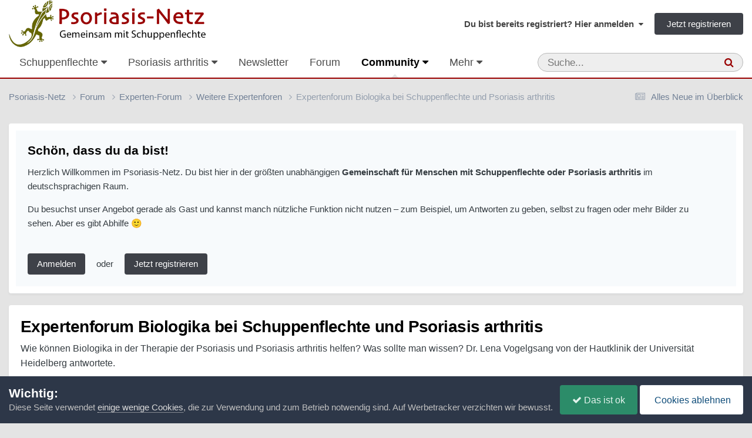

--- FILE ---
content_type: text/html;charset=UTF-8
request_url: https://www.psoriasis-netz.de/forums/forum/147-expertenforum-biologika-bei-schuppenflechte-und-psoriasis-arthritis/
body_size: 19804
content:
<!DOCTYPE html>
<html lang="de-DE" dir="ltr">
	<head>
		<meta charset="utf-8">
        
		<title>Expertenforum Biologika bei Schuppenflechte und Psoriasis arthritis - Psoriasis-Netz</title>
		
		
			<script defer src="https://cloud.umami.is/script.js" data-website-id="72fdbd65-2d18-4d76-b1cb-feb3769e9d91"></script>
<script type="text/javascript" src=https://steady.page/widget_loader/46fbb506-1d05-4b24-89fd-acf94d1d86b5></script>
		
		
		

	<meta name="viewport" content="width=device-width, initial-scale=1">


	
	
		<meta property="og:image" content="https://www.psoriasis-netz.de/images/monthly_2022_04/psoriasis-netz.jpg.16eb6f4a76fcdd24f1b12e00d5fbad7d.jpg">
	


	<meta name="twitter:card" content="summary_large_image" />




	
		
	

	
		
			
				<meta name="description" content="Wie können Biologika in der Therapie der Psoriasis und Psoriasis arthritis helfen? Was sollte man wissen? Dr. Lena Vogelgsang von der Hautklinik der Universität Heidelberg antwortete.">
			
		
	

	
		
			
				<meta property="og:title" content="Expertenforum Biologika bei Schuppenflechte und Psoriasis arthritis">
			
		
	

	
		
			
				<meta property="og:description" content="Wie können Biologika in der Therapie der Psoriasis und Psoriasis arthritis helfen? Was sollte man wissen? Dr. Lena Vogelgsang von der Hautklinik der Universität Heidelberg antwortete.">
			
		
	

	
		
			
				<meta property="og:url" content="https://www.psoriasis-netz.de/forums/forum/147-expertenforum-biologika-bei-schuppenflechte-und-psoriasis-arthritis/">
			
		
	

	
		
			
				<meta property="og:site_name" content="Psoriasis-Netz">
			
		
	

	
		
			
				<meta property="og:locale" content="de_DE">
			
		
	


	
		<link rel="canonical" href="https://www.psoriasis-netz.de/forums/forum/147-expertenforum-biologika-bei-schuppenflechte-und-psoriasis-arthritis/" />
	

<link rel="alternate" type="application/rss+xml" title="Forum | Psoriasis-Netz" href="https://www.psoriasis-netz.de/rss/1-forum-psoriasis-netz.xml/" /><link rel="alternate" type="application/rss+xml" title="Blogs | Psoriasis-Netz" href="https://www.psoriasis-netz.de/rss/2-blogs-psoriasis-netz.xml/" /><link rel="alternate" type="application/rss+xml" title="Downloads | Psoriasis-Netz" href="https://www.psoriasis-netz.de/rss/3-downloads-psoriasis-netz.xml/" /><link rel="alternate" type="application/rss+xml" title="Forum (Auszug)" href="https://www.psoriasis-netz.de/rss/4-forum-auszug.xml/" /><link rel="alternate" type="application/rss+xml" title="Termine" href="https://www.psoriasis-netz.de/rss/7-termine.xml/" /><link rel="alternate" type="application/rss+xml" title="Artikel" href="https://www.psoriasis-netz.de/rss/9-artikel.xml/" /><link rel="alternate" type="application/rss+xml" title="Marktüberblick" href="https://www.psoriasis-netz.de/rss/10-marktueberblick.xml/" /><link rel="alternate" type="application/rss+xml" title="Adressen" href="https://www.psoriasis-netz.de/rss/11-adressen.xml/" /><link rel="alternate" type="application/rss+xml" title="Artikel über Hautpflege" href="https://www.psoriasis-netz.de/rss/12-artikel-ueber-hautpflege.xml/" /><link rel="alternate" type="application/rss+xml" title="Artikel über Ernährung" href="https://www.psoriasis-netz.de/rss/13-artikel-ueber-ernaehrung.xml/" /><link rel="alternate" type="application/rss+xml" title="Artikel über Forschung" href="https://www.psoriasis-netz.de/rss/14-artikel-ueber-forschung.xml/" /><link rel="alternate" type="application/rss+xml" title="Expertenforum Biologika bei Schuppenflechte und Psoriasis arthritis neueste Themen" href="https://www.psoriasis-netz.de/forums/forum/147-expertenforum-biologika-bei-schuppenflechte-und-psoriasis-arthritis.xml/" />



<link rel="manifest" href="https://www.psoriasis-netz.de/manifest.webmanifest/">
<meta name="msapplication-config" content="https://www.psoriasis-netz.de/browserconfig.xml/">
<meta name="msapplication-starturl" content="/">
<meta name="application-name" content="Psoriasis-Netz">
<meta name="apple-mobile-web-app-title" content="Psoriasis-Netz">

	<meta name="theme-color" content="#990000">


	<meta name="msapplication-TileColor" content="#000000">


	<link rel="mask-icon" href="https://www.psoriasis-netz.de/images/monthly_2021_03/gecco-schwarz.svg?v=1710270580" color="#4e540c">




	

	
		
			<link rel="icon" sizes="36x36" href="https://www.psoriasis-netz.de/images/monthly_2022_04/android-chrome-36x36.png?v=1710270580">
		
	

	
		
			<link rel="icon" sizes="48x48" href="https://www.psoriasis-netz.de/images/monthly_2022_04/android-chrome-48x48.png?v=1710270580">
		
	

	
		
			<link rel="icon" sizes="72x72" href="https://www.psoriasis-netz.de/images/monthly_2022_04/android-chrome-72x72.png?v=1710270580">
		
	

	
		
			<link rel="icon" sizes="96x96" href="https://www.psoriasis-netz.de/images/monthly_2022_04/android-chrome-96x96.png?v=1710270580">
		
	

	
		
			<link rel="icon" sizes="144x144" href="https://www.psoriasis-netz.de/images/monthly_2022_04/android-chrome-144x144.png?v=1710270580">
		
	

	
		
			<link rel="icon" sizes="192x192" href="https://www.psoriasis-netz.de/images/monthly_2022_04/android-chrome-192x192.png?v=1710270580">
		
	

	
		
			<link rel="icon" sizes="256x256" href="https://www.psoriasis-netz.de/images/monthly_2022_04/android-chrome-256x256.png?v=1710270580">
		
	

	
		
			<link rel="icon" sizes="384x384" href="https://www.psoriasis-netz.de/images/monthly_2022_04/android-chrome-384x384.png?v=1710270580">
		
	

	
		
			<link rel="icon" sizes="512x512" href="https://www.psoriasis-netz.de/images/monthly_2022_04/android-chrome-512x512.png?v=1710270580">
		
	

	
		
			<meta name="msapplication-square70x70logo" content="https://www.psoriasis-netz.de/images/monthly_2022_04/msapplication-square70x70logo.png?v=1710270580"/>
		
	

	
		
			<meta name="msapplication-TileImage" content="https://www.psoriasis-netz.de/images/monthly_2022_04/msapplication-TileImage.png?v=1710270580"/>
		
	

	
		
			<meta name="msapplication-square150x150logo" content="https://www.psoriasis-netz.de/images/monthly_2022_04/msapplication-square150x150logo.png?v=1710270580"/>
		
	

	
		
			<meta name="msapplication-wide310x150logo" content="https://www.psoriasis-netz.de/images/monthly_2022_04/msapplication-wide310x150logo.png?v=1710270580"/>
		
	

	
		
			<meta name="msapplication-square310x310logo" content="https://www.psoriasis-netz.de/images/monthly_2022_04/msapplication-square310x310logo.png?v=1710270580"/>
		
	

	
		
			
				<link rel="apple-touch-icon" href="https://www.psoriasis-netz.de/images/monthly_2022_04/apple-touch-icon-57x57.png?v=1710270580">
			
		
	

	
		
			
				<link rel="apple-touch-icon" sizes="60x60" href="https://www.psoriasis-netz.de/images/monthly_2022_04/apple-touch-icon-60x60.png?v=1710270580">
			
		
	

	
		
			
				<link rel="apple-touch-icon" sizes="72x72" href="https://www.psoriasis-netz.de/images/monthly_2022_04/apple-touch-icon-72x72.png?v=1710270580">
			
		
	

	
		
			
				<link rel="apple-touch-icon" sizes="76x76" href="https://www.psoriasis-netz.de/images/monthly_2022_04/apple-touch-icon-76x76.png?v=1710270580">
			
		
	

	
		
			
				<link rel="apple-touch-icon" sizes="114x114" href="https://www.psoriasis-netz.de/images/monthly_2022_04/apple-touch-icon-114x114.png?v=1710270580">
			
		
	

	
		
			
				<link rel="apple-touch-icon" sizes="120x120" href="https://www.psoriasis-netz.de/images/monthly_2022_04/apple-touch-icon-120x120.png?v=1710270580">
			
		
	

	
		
			
				<link rel="apple-touch-icon" sizes="144x144" href="https://www.psoriasis-netz.de/images/monthly_2022_04/apple-touch-icon-144x144.png?v=1710270580">
			
		
	

	
		
			
				<link rel="apple-touch-icon" sizes="152x152" href="https://www.psoriasis-netz.de/images/monthly_2022_04/apple-touch-icon-152x152.png?v=1710270580">
			
		
	

	
		
			
				<link rel="apple-touch-icon" sizes="180x180" href="https://www.psoriasis-netz.de/images/monthly_2022_04/apple-touch-icon-180x180.png?v=1710270580">
			
		
	




	<meta name="mobile-web-app-capable" content="yes">
	<meta name="apple-touch-fullscreen" content="yes">
	<meta name="apple-mobile-web-app-capable" content="yes">

	
		
	


<link rel="preload" href="//www.psoriasis-netz.de/applications/core/interface/font/fontawesome-webfont.woff2?v=4.7.0" as="font" crossorigin="anonymous">
		




	<link rel='stylesheet' href='https://www.psoriasis-netz.de/themes/css_built_13/341e4a57816af3ba440d891ca87450ff_framework.css?v=381815a5c01758732928' media='all'>

	<link rel='stylesheet' href='https://www.psoriasis-netz.de/themes/css_built_13/05e81b71abe4f22d6eb8d1a929494829_responsive.css?v=381815a5c01758732928' media='all'>

	<link rel='stylesheet' href='https://www.psoriasis-netz.de/themes/css_built_13/20446cf2d164adcc029377cb04d43d17_flags.css?v=381815a5c01758732928' media='all'>

	<link rel='stylesheet' href='https://www.psoriasis-netz.de/themes/css_built_13/90eb5adf50a8c640f633d47fd7eb1778_core.css?v=381815a5c01758732928' media='all'>

	<link rel='stylesheet' href='https://www.psoriasis-netz.de/themes/css_built_13/5a0da001ccc2200dc5625c3f3934497d_core_responsive.css?v=381815a5c01758732928' media='all'>

	<link rel='stylesheet' href='https://www.psoriasis-netz.de/themes/css_built_13/065a02433f31f09ba0fb6c537d01c099_wsf_roots.css?v=381815a5c01758732928' media='all'>

	<link rel='stylesheet' href='https://www.psoriasis-netz.de/themes/css_built_13/dfc3f7755e31481654cb5d41059288df_wsf_styles.css?v=381815a5c01758732928' media='all'>

	<link rel='stylesheet' href='https://www.psoriasis-netz.de/themes/css_built_13/24bd4821c74747f952801a16eb6c868a_main.css?v=381815a5c01758732928' media='all'>

	<link rel='stylesheet' href='https://www.psoriasis-netz.de/themes/css_built_13/13136374e1b49ed2a6386fef2a59fb0c_skins.css?v=381815a5c01758732928' media='all'>

	<link rel='stylesheet' href='https://www.psoriasis-netz.de/themes/css_built_13/62e269ced0fdab7e30e026f1d30ae516_forums.css?v=381815a5c01758732928' media='all'>

	<link rel='stylesheet' href='https://www.psoriasis-netz.de/themes/css_built_13/76e62c573090645fb99a15a363d8620e_forums_responsive.css?v=381815a5c01758732928' media='all'>





<link rel='stylesheet' href='https://www.psoriasis-netz.de/themes/css_built_13/258adbb6e4f3e83cd3b355f84e3fa002_custom.css?v=381815a5c01758732928' media='all'>




		
		

	
	<link rel='shortcut icon' href='https://www.psoriasis-netz.de/images/monthly_2021_03/favicon.ico' type="image/x-icon">

    </head>
	<body class="ipsApp ipsApp_front ipsJS_none ipsClearfix" data-controller="core.front.core.app"  data-message=""  data-pageapp="forums" data-pagelocation="front" data-pagemodule="forums" data-pagecontroller="forums" data-pageid="147"   >
		
        

        

		<a href="#ipsLayout_mainArea" class="ipsHide" title="Zum Inhalt der Seite springen" accesskey="m">Zum Inhalt</a>
		





		<div id="ipsLayout_header" class="ipsClearfix">
			<header>
				<div class="ipsLayout_container">
					


<a href='https://www.psoriasis-netz.de/' id='elLogo' accesskey='1'><img src="https://www.psoriasis-netz.de/themes/monthly_2021_04/psoriasis-netz-community-logo-1200.gif.05b754b0d2e26101c85bf8863a9ff1b0.gif" alt='Psoriasis-Netz'></a>

					
						

	<ul id='elUserNav' class='ipsList_inline cSignedOut ipsResponsive_showDesktop'>
		
        
		
        
        
            
            <li id='elSignInLink'>
                <a href='https://www.psoriasis-netz.de/login/' data-ipsMenu-closeOnClick="false" data-ipsMenu id='elUserSignIn'>
                    Du bist bereits registriert? Hier anmelden &nbsp;<i class='fa fa-caret-down'></i>
                </a>
                
<div id='elUserSignIn_menu' class='ipsMenu ipsMenu_auto ipsHide'>
	<form accept-charset='utf-8' method='post' action='https://www.psoriasis-netz.de/login/'>
		<input type="hidden" name="csrfKey" value="905a54fa97cc43c3be86841132093a36">
		<input type="hidden" name="ref" value="aHR0cHM6Ly93d3cucHNvcmlhc2lzLW5ldHouZGUvZm9ydW1zL2ZvcnVtLzE0Ny1leHBlcnRlbmZvcnVtLWJpb2xvZ2lrYS1iZWktc2NodXBwZW5mbGVjaHRlLXVuZC1wc29yaWFzaXMtYXJ0aHJpdGlzLw==">
		<div data-role="loginForm">
			
			
			
				
<div class="ipsPad ipsForm ipsForm_vertical">
	<h4 class="ipsType_sectionHead">Anmelden</h4>
	<br><br>
	<ul class='ipsList_reset'>
		<li class="ipsFieldRow ipsFieldRow_noLabel ipsFieldRow_fullWidth">
			
			
				<input type="text" placeholder="Benutzername oder E-Mail-Adresse" name="auth" autocomplete="email">
			
		</li>
		<li class="ipsFieldRow ipsFieldRow_noLabel ipsFieldRow_fullWidth">
			<input type="password" placeholder="Passwort" name="password" autocomplete="current-password">
		</li>
		<li class="ipsFieldRow ipsFieldRow_checkbox ipsClearfix">
			<span class="ipsCustomInput">
				<input type="checkbox" name="remember_me" id="remember_me_checkbox" value="1" checked aria-checked="true">
				<span></span>
			</span>
			<div class="ipsFieldRow_content">
				<label class="ipsFieldRow_label" for="remember_me_checkbox">Angemeldet bleiben</label>
				<span class="ipsFieldRow_desc">Bei öffentlichen Computern nicht empfohlen</span>
			</div>
		</li>
		<li class="ipsFieldRow ipsFieldRow_fullWidth">
			<button type="submit" name="_processLogin" value="usernamepassword" class="ipsButton ipsButton_primary ipsButton_small" id="elSignIn_submit">Anmelden</button>
			
				<p class="ipsType_right ipsType_small">
					
						<a href='https://www.psoriasis-netz.de/lostpassword/' >
					
					Passwort vergessen?</a>
				</p>
			
		</li>
	</ul>
</div>
			
		</div>
	</form>
</div>
            </li>
            
        
		
			<li>
				
					<a href='https://www.psoriasis-netz.de/register/' data-ipsDialog data-ipsDialog-size='narrow' data-ipsDialog-title='Jetzt registrieren' id='elRegisterButton' class='ipsButton ipsButton_normal ipsButton_primary'>Jetzt registrieren</a>
				
			</li>
		
	</ul>

						
<ul class='ipsMobileHamburger ipsList_reset ipsResponsive_hideDesktop'>
	<li data-ipsDrawer data-ipsDrawer-drawerElem='#elMobileDrawer'>
		<a href='#'>
			
			
				
			
			
			
			<i class='fa fa-navicon'></i>
		</a>
	</li>
</ul>
					
				</div>
			</header>
			

	<nav data-controller='core.front.core.navBar' class='ipsNavBar_noSubBars ipsResponsive_showDesktop'>
		<div class='ipsNavBar_primary ipsLayout_container ipsNavBar_noSubBars'>
			<ul data-role="primaryNavBar" class='ipsClearfix'>
				


	
		
		
		<li  id='elNavSecondary_68' data-role="navBarItem" data-navApp="core" data-navExt="Menu">
			
			
				<a href="#" id="elNavigation_68" data-ipsMenu data-ipsMenu-appendTo='#elNavSecondary_68' data-ipsMenu-activeClass='ipsNavActive_menu' data-navItem-id="68" >
					Schuppenflechte <i class="fa fa-caret-down"></i><span class='ipsNavBar_active__identifier'></span>
				</a>
				<ul id="elNavigation_68_menu" class="ipsMenu ipsMenu_auto ipsHide">
					

	
		
			<li class='ipsMenu_item' >
				<a href='https://www.psoriasis-netz.de/magazin/fakten/psoriasis/schuppenflechte-psoriasis-r1113/' >
					Psoriasis – die Erkrankung
				</a>
			</li>
		
	

	
		
			<li class='ipsMenu_item' >
				<a href='https://www.psoriasis-netz.de/magazin/fakten/psoriasis/moegliche-ausloeser-fuer-eine-psoriasis/' >
					Mögliche Auslöser
				</a>
			</li>
		
	

	
		
			<li class='ipsMenu_item' >
				<a href='https://www.psoriasis-netz.de/magazin/fakten/psoriasis/formen-der-psoriasis-%E2%80%93-schuppenflechte-im-ueberblick-r1115/' >
					Schuppenflechte – Formen
				</a>
			</li>
		
	

	
		
			<li class='ipsMenu_item' >
				<a href='https://www.psoriasis-netz.de/magazin/fakten/psoriasis/diagnose-der-psoriasis/' >
					Diagnose feststellen
				</a>
			</li>
		
	

	
		
			<li class='ipsMenu_item' >
				<a href='https://www.psoriasis-netz.de/magazin/fakten/psoriasis/wird-der-schweregrad-einer-psoriasis-definiert/' >
					Schweregrad feststellen
				</a>
			</li>
		
	

	
		
			<li class='ipsMenu_item' >
				<a href='https://www.psoriasis-netz.de/magazin/fakten/behandlung/' >
					Schuppenflechte – Behandlung
				</a>
			</li>
		
	

	
		
			
			<li id='elNavigation_ff3fcfd926e3d7cc779eff5b0f98857e' class='ipsMenu_item ipsMenu_subItems'>
				<a href='#'>
					Schuppenflechte – Medikamente
				</a>
				<ul id='elNavigation_ff3fcfd926e3d7cc779eff5b0f98857e_menu' class='ipsMenu ipsMenu_auto ipsHide'>
					

	
		
			<li class='ipsMenu_item' >
				<a href='https://www.psoriasis-netz.de/magazin/medikamente/salben-cremes-gels/uebersicht/' >
					Cremes, Salben, Gels...
				</a>
			</li>
		
	

	
		
			<li class='ipsMenu_item' >
				<a href='https://www.psoriasis-netz.de/magazin/fakten/behandlung/behandlung-innerlich/' >
					Tabletten und Spritzen
				</a>
			</li>
		
	

				</ul>
			</li>
		
	

	
		
			<li class='ipsMenu_item' >
				<a href='https://www.psoriasis-netz.de/magazin/ernaehrung/schuppenflechte-und-ernaehrung/' >
					Schuppenflechte und Ernährung
				</a>
			</li>
		
	

	
		
			<li class='ipsMenu_item' >
				<a href='https://www.psoriasis-netz.de/magazin/psyche/psyche-wunden/' >
					Schuppenflechte und Psyche
				</a>
			</li>
		
	

	
		
			<li class='ipsMenu_item' >
				<a href='https://www.psoriasis-netz.de/gallery/category/313-schuppenflechte-bilder/' >
					Schuppenflechte – Bilder
				</a>
			</li>
		
	

	
		
			<li class='ipsMenu_item' >
				<a href='https://www.psoriasis-netz.de/forums/forum/5-schuppenflechte-forum/' >
					Schuppenflechte-Forum
				</a>
			</li>
		
	

	
		
			<li class='ipsMenu_item' >
				<a href='https://www.psoriasis-netz.de/magazin/fakten/expertenforum-%E2%80%93-der-ort-fuer-alles-was-sonst-ungefragt-bleibt-r1114/' >
					Expertenforum
				</a>
			</li>
		
	

	
		
			<li class='ipsMenu_item' >
				<a href='https://www.psoriasis-netz.de/lexikon/' >
					Lexikon
				</a>
			</li>
		
	

	
		
			<li class='ipsMenu_item' >
				<a href='https://www.psoriasis-netz.de/quizzes/category/1-gesundheit/' >
					Quizze
				</a>
			</li>
		
	

	
		
			<li class='ipsMenu_item' >
				<a href='https://www.psoriasis-netz.de/magazin/fakten/psoriasis/haeufige-fragen-zur-psoriasis/' >
					Häufige Fragen und Antworten
				</a>
			</li>
		
	

				</ul>
			
			
		</li>
	
	

	
		
		
		<li  id='elNavSecondary_69' data-role="navBarItem" data-navApp="core" data-navExt="Menu">
			
			
				<a href="#" id="elNavigation_69" data-ipsMenu data-ipsMenu-appendTo='#elNavSecondary_69' data-ipsMenu-activeClass='ipsNavActive_menu' data-navItem-id="69" >
					Psoriasis arthritis <i class="fa fa-caret-down"></i><span class='ipsNavBar_active__identifier'></span>
				</a>
				<ul id="elNavigation_69_menu" class="ipsMenu ipsMenu_auto ipsHide">
					

	
		
			<li class='ipsMenu_item' >
				<a href='https://www.psoriasis-netz.de/magazin/fakten/psoriasis-arthritis-grundlagen/psoriasis-arthritis-%E2%80%93-wenn-gelenke-wehtun-r1119/' >
					Psoriasis arthritis – die Erkrankung
				</a>
			</li>
		
	

	
		
			<li class='ipsMenu_item' >
				<a href='https://www.psoriasis-netz.de/magazin/medikamente/tabletten-spritzen/tabletten-und-spritzen-%E2%80%93-die-uebersicht-r1125/' >
					Psoriasis arthritis – Medikamente
				</a>
			</li>
		
	

	
		
			<li class='ipsMenu_item' >
				<a href='https://www.psoriasis-netz.de/gallery/album/1549-psoriasis-arthritis-bilder/' >
					Psoriasis arthritis – Bilder
				</a>
			</li>
		
	

	
		
			<li class='ipsMenu_item' >
				<a href='https://www.psoriasis-netz.de/forums/forum/14-psoriasis-arthritis/' >
					Psoriasis arthritis – Forum
				</a>
			</li>
		
	

	
		
			<li class='ipsMenu_item' >
				<a href='https://www.psoriasis-netz.de/magazin/fakten/psoriasis-arthritis-grundlagen/fragen-und-antworten/' >
					Fragen und Antworten zur PsA
				</a>
			</li>
		
	

				</ul>
			
			
		</li>
	
	

	
		
		
		<li  id='elNavSecondary_150' data-role="navBarItem" data-navApp="cms" data-navExt="Pages">
			
			
				<a href="https://www.psoriasis-netz.de/newsletter-bestellen/"  data-navItem-id="150" >
					Newsletter<span class='ipsNavBar_active__identifier'></span>
				</a>
			
			
		</li>
	
	

	
		
		
		<li  id='elNavSecondary_156' data-role="navBarItem" data-navApp="core" data-navExt="CustomItem">
			
			
				<a href="https://www.psoriasis-netz.de/forums/"  data-navItem-id="156" >
					Forum<span class='ipsNavBar_active__identifier'></span>
				</a>
			
			
		</li>
	
	

	
		
		
			
		
		<li class='ipsNavBar_active' data-active id='elNavSecondary_70' data-role="navBarItem" data-navApp="core" data-navExt="Menu">
			
			
				<a href="#" id="elNavigation_70" data-ipsMenu data-ipsMenu-appendTo='#elNavSecondary_70' data-ipsMenu-activeClass='ipsNavActive_menu' data-navItem-id="70" data-navDefault>
					Community <i class="fa fa-caret-down"></i><span class='ipsNavBar_active__identifier'></span>
				</a>
				<ul id="elNavigation_70_menu" class="ipsMenu ipsMenu_auto ipsHide">
					

	
		
			<li class='ipsMenu_item' >
				<a href='https://www.psoriasis-netz.de/forums/' >
					Forum
				</a>
			</li>
		
	

	
		
			<li class='ipsMenu_item' >
				<a href='https://www.psoriasis-netz.de/clubs/' >
					Gruppen
				</a>
			</li>
		
	

	
		
			<li class='ipsMenu_item' >
				<a href='https://www.psoriasis-netz.de/gallery/' >
					Bilder
				</a>
			</li>
		
	

	
		
			<li class='ipsMenu_item' >
				<a href='https://www.psoriasis-netz.de/blogs/' >
					Blogs
				</a>
			</li>
		
	

	
		
			<li class='ipsMenu_item' >
				<a href='https://www.psoriasis-netz.de/chatbox/room/1-chatlobby/' >
					Chat
				</a>
			</li>
		
	

	
		
			<li class='ipsMenu_item' >
				<a href='https://www.psoriasis-netz.de/competition/' >
					Fotowettbewerb
				</a>
			</li>
		
	

	
		
			<li class='ipsMenu_item' >
				<a href='https://www.psoriasis-netz.de/competition/history/' >
					Vergangene Wettbewerbe
				</a>
			</li>
		
	

	

	
		
			<li class='ipsMenu_item' >
				<a href='https://www.psoriasis-netz.de/staff/' >
					Teammitglieder
				</a>
			</li>
		
	

	
		
			<li class='ipsMenu_item' >
				<a href='https://www.psoriasis-netz.de/communitymap/' >
					Landkarte
				</a>
			</li>
		
	

	
		
			<li class='ipsMenu_item' >
				<a href='https://www.psoriasis-netz.de/quizzes/' >
					Quizze
				</a>
			</li>
		
	

	
		
			<li class='ipsMenu_item' >
				<a href='https://www.psoriasis-netz.de/files/' >
					Downloads
				</a>
			</li>
		
	

	

	
		
			<li class='ipsMenu_item' >
				<a href='https://www.psoriasis-netz.de/discover/' >
					Alles Neue im Überblick
				</a>
			</li>
		
	

	
		
			<li class='ipsMenu_item' >
				<a href='https://www.psoriasis-netz.de/ourpicks/' >
					Von uns ausgewählt
				</a>
			</li>
		
	

	

				</ul>
			
			
		</li>
	
	

	
		
		
		<li  id='elNavSecondary_71' data-role="navBarItem" data-navApp="core" data-navExt="Menu">
			
			
				<a href="#" id="elNavigation_71" data-ipsMenu data-ipsMenu-appendTo='#elNavSecondary_71' data-ipsMenu-activeClass='ipsNavActive_menu' data-navItem-id="71" >
					Ratgeber <i class="fa fa-caret-down"></i><span class='ipsNavBar_active__identifier'></span>
				</a>
				<ul id="elNavigation_71_menu" class="ipsMenu ipsMenu_auto ipsHide">
					

	
		
			<li class='ipsMenu_item' >
				<a href='https://www.psoriasis-netz.de/magazin/ernaehrung/schuppenflechte-und-ernaehrung/' >
					Ernährung
				</a>
			</li>
		
	

	
		
			<li class='ipsMenu_item' >
				<a href='https://www.psoriasis-netz.de/magazin/forschung/' >
					Forschung
				</a>
			</li>
		
	

	
		
			<li class='ipsMenu_item' >
				<a href='https://www.psoriasis-netz.de/magazin/hautpflege/hautpflege-bei-schuppenflechte-der-umfassende-ratgeber-r1346/' >
					Hautpflege bei Schuppenflechte
				</a>
			</li>
		
	

	
		
			<li class='ipsMenu_item' >
				<a href='https://www.psoriasis-netz.de/magazin/juckreiz/' >
					Juckreiz
				</a>
			</li>
		
	

	
		
			<li class='ipsMenu_item' >
				<a href='https://www.psoriasis-netz.de/magazin/schuppenflechte-kopf/' >
					Kopfhaut und Gesicht
				</a>
			</li>
		
	

	
		
			<li class='ipsMenu_item' >
				<a href='https://www.psoriasis-netz.de/magazin/nagelpsoriasis/' >
					Nagelpsoriasis
				</a>
			</li>
		
	

	
		
			<li class='ipsMenu_item' >
				<a href='https://www.psoriasis-netz.de/dossier/produktetests/' >
					Produktetests
				</a>
			</li>
		
	

	
		
			<li class='ipsMenu_item' >
				<a href='https://www.psoriasis-netz.de/gallery/album/1557-prominente-mit-schuppenflechte/' >
					Prominente mit Schuppenflechte
				</a>
			</li>
		
	

	
		
			<li class='ipsMenu_item' >
				<a href='https://www.psoriasis-netz.de/magazin/kinder-jugendliche/' >
					Psoriasis bei Kindern und Jugendlichen
				</a>
			</li>
		
	

	
		
			<li class='ipsMenu_item' >
				<a href='https://www.psoriasis-netz.de/magazin/psyche/' >
					Psyche
				</a>
			</li>
		
	

	
		
			<li class='ipsMenu_item' >
				<a href='https://www.psoriasis-netz.de/magazin/rehabilitation-klinik/' >
					Reha und Klinik
				</a>
			</li>
		
	

	
		
			<li class='ipsMenu_item' >
				<a href='https://www.psoriasis-netz.de/magazin/schuppenflechte-und-schwangerschaft/' >
					Schuppenflechte und Schwangerschaft
				</a>
			</li>
		
	

	
		
			<li class='ipsMenu_item' >
				<a href='https://www.psoriasis-netz.de/magazin/selbsthilfe/psoriasis-selbsthilfe/' >
					Selbsthilfe
				</a>
			</li>
		
	

	
		
			<li class='ipsMenu_item' >
				<a href='https://www.psoriasis-netz.de/magazin/forschung/studienteilnehmer-gesucht/' >
					Studienteilnehmer gesucht
				</a>
			</li>
		
	

	
		
			<li class='ipsMenu_item' >
				<a href='https://www.psoriasis-netz.de/magazin/' >
					Alle Artikel
				</a>
			</li>
		
	

	
		
			<li class='ipsMenu_item' data-streamid='138'>
				<a href='https://www.psoriasis-netz.de/discover/58/' >
					Unsere neuesten Artikel
				</a>
			</li>
		
	

	

	
		
			<li class='ipsMenu_item' >
				<a href='https://www.psoriasis-netz.de/newsroom/' >
					Newsroom – Nachrichten auf Autopilot
				</a>
			</li>
		
	

	
		
			<li class='ipsMenu_item' >
				<a href='https://www.psoriasis-netz.de/marktueberblick/' >
					Produkte bei Schuppenflechte oder Psoriasis arthritis
				</a>
			</li>
		
	

	
		
			<li class='ipsMenu_item' >
				<a href='https://www.psoriasis-netz.de/magazin/medikamente/rezeptfreie-mittel-gegen-schuppenflechte/' >
					Rezeptfreie Mittel gegen Schuppenflechte
				</a>
			</li>
		
	

	
		
			<li class='ipsMenu_item' >
				<a href='https://www.psoriasis-netz.de/schuppenflechte-shampoo/' >
					Schuppenflechte-Shampoos
				</a>
			</li>
		
	

				</ul>
			
			
		</li>
	
	

	
		
		
		<li  id='elNavSecondary_72' data-role="navBarItem" data-navApp="calendar" data-navExt="Calendar">
			
			
				<a href="https://www.psoriasis-netz.de/events/"  data-navItem-id="72" >
					Termine<span class='ipsNavBar_active__identifier'></span>
				</a>
			
			
		</li>
	
	

	
		
		
		<li  id='elNavSecondary_119' data-role="navBarItem" data-navApp="core" data-navExt="Menu">
			
			
				<a href="#" id="elNavigation_119" data-ipsMenu data-ipsMenu-appendTo='#elNavSecondary_119' data-ipsMenu-activeClass='ipsNavActive_menu' data-navItem-id="119" >
					Adressen <i class="fa fa-caret-down"></i><span class='ipsNavBar_active__identifier'></span>
				</a>
				<ul id="elNavigation_119_menu" class="ipsMenu ipsMenu_auto ipsHide">
					

	
		
			<li class='ipsMenu_item' >
				<a href='https://www.psoriasis-netz.de/magazin/fakten/einen-hautarzt-oder-rheumatologen-finden-r1147/' >
					Hautarzt oder Rheumatologen suchen
				</a>
			</li>
		
	

	
		
			<li class='ipsMenu_item' >
				<a href='https://www.psoriasis-netz.de/adressen/kliniken/' >
					Kliniken
				</a>
			</li>
		
	

	
		
			<li class='ipsMenu_item' >
				<a href='https://www.psoriasis-netz.de/adressen/studienzentren/' >
					Studienzentren
				</a>
			</li>
		
	

	
		
			<li class='ipsMenu_item' >
				<a href='https://www.psoriasis-netz.de/adressen/beratung/' >
					Beratungsstellen
				</a>
			</li>
		
	

	
		
			<li class='ipsMenu_item' >
				<a href='https://www.psoriasis-netz.de/adressen/selbsthilfegruppen/' >
					Selbsthilfegruppe
				</a>
			</li>
		
	

	
		
			<li class='ipsMenu_item' >
				<a href='https://www.psoriasis-netz.de/adressen/' >
					Alle Adressen
				</a>
			</li>
		
	

				</ul>
			
			
		</li>
	
	

				<li class='ipsHide' id='elNavigationMore' data-role='navMore'>
					<a href='#' data-ipsMenu data-ipsMenu-appendTo='#elNavigationMore' id='elNavigationMore_dropdown'>Mehr</a>
					<ul class='ipsNavBar_secondary ipsHide' data-role='secondaryNavBar'>
						<li class='ipsHide' id='elNavigationMore_more' data-role='navMore'>
							<a href='#' data-ipsMenu data-ipsMenu-appendTo='#elNavigationMore_more' id='elNavigationMore_more_dropdown'>Mehr <i class='fa fa-caret-down'></i></a>
							<ul class='ipsHide ipsMenu ipsMenu_auto' id='elNavigationMore_more_dropdown_menu' data-role='moreDropdown'></ul>
						</li>
					</ul>
				</li>
			</ul>
			

	<div id="elSearchWrapper">
		<div id='elSearch' data-controller="core.front.core.quickSearch">
			<form accept-charset='utf-8' action='//www.psoriasis-netz.de/search/?do=quicksearch' method='post'>
                <input type='search' id='elSearchField' placeholder='Suche...' name='q' autocomplete='off' aria-label='Suche'>
                <details class='cSearchFilter'>
                    <summary class='cSearchFilter__text'></summary>
                    <ul class='cSearchFilter__menu'>
                        
                        <li><label><input type="radio" name="type" value="all"  checked><span class='cSearchFilter__menuText'>Überall</span></label></li>
                        
                            
                                <li><label><input type="radio" name="type" value='contextual_{&quot;type&quot;:&quot;forums_topic&quot;,&quot;nodes&quot;:147}'><span class='cSearchFilter__menuText'>Dieses Forum</span></label></li>
                            
                        
                        
                            <li><label><input type="radio" name="type" value="forums_topic"><span class='cSearchFilter__menuText'>Themen im Forum</span></label></li>
                        
                            <li><label><input type="radio" name="type" value="blog_entry"><span class='cSearchFilter__menuText'>Blogeinträge</span></label></li>
                        
                            <li><label><input type="radio" name="type" value="gallery_image"><span class='cSearchFilter__menuText'>Bilder</span></label></li>
                        
                            <li><label><input type="radio" name="type" value="gallery_album_item"><span class='cSearchFilter__menuText'>Alben</span></label></li>
                        
                            <li><label><input type="radio" name="type" value="calendar_event"><span class='cSearchFilter__menuText'>Veranstaltungen</span></label></li>
                        
                            <li><label><input type="radio" name="type" value="cms_pages_pageitem"><span class='cSearchFilter__menuText'>Pages</span></label></li>
                        
                            <li><label><input type="radio" name="type" value="cms_records1"><span class='cSearchFilter__menuText'>Hilfe-Artikel</span></label></li>
                        
                            <li><label><input type="radio" name="type" value="cms_records17"><span class='cSearchFilter__menuText'>Dossiers</span></label></li>
                        
                            <li><label><input type="radio" name="type" value="cms_records33"><span class='cSearchFilter__menuText'>Artikel</span></label></li>
                        
                            <li><label><input type="radio" name="type" value="cms_records34"><span class='cSearchFilter__menuText'>Inhaltsstoffe</span></label></li>
                        
                            <li><label><input type="radio" name="type" value="cms_records35"><span class='cSearchFilter__menuText'>Anbieter</span></label></li>
                        
                            <li><label><input type="radio" name="type" value="cms_records36"><span class='cSearchFilter__menuText'>Produkte</span></label></li>
                        
                            <li><label><input type="radio" name="type" value="cms_records37"><span class='cSearchFilter__menuText'>Adressen</span></label></li>
                        
                            <li><label><input type="radio" name="type" value="cms_records38"><span class='cSearchFilter__menuText'>Lexikon-Einträge</span></label></li>
                        
                            <li><label><input type="radio" name="type" value="downloads_file"><span class='cSearchFilter__menuText'>Dateien</span></label></li>
                        
                            <li><label><input type="radio" name="type" value="competition_entry"><span class='cSearchFilter__menuText'>Fotowettbewerb-Einträge</span></label></li>
                        
                            <li><label><input type="radio" name="type" value="communitymap_markers"><span class='cSearchFilter__menuText'>Marker</span></label></li>
                        
                            <li><label><input type="radio" name="type" value="quizzes_quiz"><span class='cSearchFilter__menuText'>Quizze</span></label></li>
                        
                    </ul>
                </details>
				<button class='cSearchSubmit' type="submit" aria-label='Suche'><i class="fa fa-search"></i></button>
			</form>
		</div>
	</div>

		</div>
	</nav>

			
<ul id='elMobileNav' class='ipsResponsive_hideDesktop' data-controller='core.front.core.mobileNav'>
	
		
			
			
				
				
			
				
				
			
				
					<li id='elMobileBreadcrumb'>
						<a href='https://www.psoriasis-netz.de/forums/forum/145-weitere-expertenforen/'>
							<span>Weitere Expertenforen</span>
						</a>
					</li>
				
				
			
				
				
			
		
	
	
	
	<li >
		<a data-action="defaultStream" href='https://www.psoriasis-netz.de/discover/'><i class="fa fa-newspaper-o" aria-hidden="true"></i></a>
	</li>

	

	
		<li class='ipsJS_show'>
			<a href='https://www.psoriasis-netz.de/search/'><i class='fa fa-search'></i></a>
		</li>
	
</ul>
		</div>
		<main id="ipsLayout_body" class="ipsLayout_container">
			<div id="ipsLayout_contentArea">
				<div id="ipsLayout_contentWrapper">
					
<nav class='ipsBreadcrumb ipsBreadcrumb_top ipsFaded_withHover'>
	

	<ul class='ipsList_inline ipsPos_right'>
		
		<li >
			<a data-action="defaultStream" class='ipsType_light '  href='https://www.psoriasis-netz.de/discover/'><i class="fa fa-newspaper-o" aria-hidden="true"></i> <span>Alles Neue im Überblick</span></a>
		</li>
		
	</ul>

	<ul data-role="breadcrumbList">
		<li>
			<a title="Psoriasis-Netz" href='https://www.psoriasis-netz.de/'>
				<span>Psoriasis-Netz <i class='fa fa-angle-right'></i></span>
			</a>
		</li>
		
		
			<li>
				
					<a href='https://www.psoriasis-netz.de/forums/'>
						<span>Forum <i class='fa fa-angle-right' aria-hidden="true"></i></span>
					</a>
				
			</li>
		
			<li>
				
					<a href='https://www.psoriasis-netz.de/forums/forum/87-experten-forum/'>
						<span>Experten-Forum <i class='fa fa-angle-right' aria-hidden="true"></i></span>
					</a>
				
			</li>
		
			<li>
				
					<a href='https://www.psoriasis-netz.de/forums/forum/145-weitere-expertenforen/'>
						<span>Weitere Expertenforen <i class='fa fa-angle-right' aria-hidden="true"></i></span>
					</a>
				
			</li>
		
			<li>
				
					Expertenforum Biologika bei Schuppenflechte und Psoriasis arthritis
				
			</li>
		
	</ul>
</nav>
					
					<div id="ipsLayout_mainArea">
						
						
						
						

	




	<div class='cWidgetContainer '  data-role='widgetReceiver' data-orientation='horizontal' data-widgetArea='header'>
		<ul class='ipsList_reset'>
			
				
					
					<li class='ipsWidget ipsWidget_horizontal ipsBox  ' data-blockID='app_core_guestSignUp_zon5sht4t' data-blockConfig="true" data-blockTitle="Guest Signup Widget" data-blockErrorMessage="Dieser Block wird nur Gästen angezeigt."  data-controller='core.front.widgets.block'>




	<div class='ipsWidget_inner ipsPos_center ipsPad_half'>
		<div class="ipsAreaBackground_light ipsPad">
		    <div class="ipsGrid ipsGrid_collapsePhone">
		        <div class='ipsGrid_span'>
		            <h2 class="ipsType_sectionHead ipsSpacer_bottom ipsSpacer_half">Schön, dass du da bist!</h2>
		            <div class="ipsType_richText ipsType_contained">
						<p>
	Herzlich Willkommen im Psoriasis-Netz. Du bist hier in der größten unabhängigen <strong>Gemeinschaft für Menschen mit Schuppenflechte oder Psoriasis arthritis</strong> im deutschsprachigen Raum.
</p>

<p>
	Du besuchst unser Angebot gerade als Gast und kannst manch nützliche Funktion nicht nutzen – zum Beispiel, um Antworten zu geben, selbst zu fragen oder mehr Bilder zu sehen. Aber es gibt Abhilfe <span class="ipsEmoji">🙂</span>
</p>

<p>
	 
</p>

		            </div>
		            
		            
			            <ul class="ipsList_inline">
			                <li>
			                    <a href='https://www.psoriasis-netz.de/login/' class="ipsButton ipsButton_primary ipsButton_verySmall ipsPos_right">Anmelden</a>
			                </li>
			                <li>oder</li>
			                <li>
			                    <a href='https://www.psoriasis-netz.de/register/' class="ipsButton ipsButton_primary ipsButton_verySmall ipsPos_right">Jetzt registrieren</a>
			                </li>
			            </ul>
			        
		        </div>
		        
		    </div>
		</div>
	</div>
</li>
				
			
		</ul>
	</div>

						




	
	<div class="ipsPageHeader  ipsBox ipsResponsive_pull ipsPadding ipsClearfix" >
		<header>
			
			<h1 class="ipsType_pageTitle">Expertenforum Biologika bei Schuppenflechte und Psoriasis arthritis</h1>
			
				



<div class='ipsType_richText ipsType_normal' data-controller='core.front.core.lightboxedImages' >
<p>
	Wie können Biologika in der Therapie der Psoriasis und Psoriasis arthritis helfen? Was sollte man wissen? Dr. Lena Vogelgsang von der Hautklinik der Universität Heidelberg antwortete.
</p>

</div>

			
			
			
				<hr class='ipsHr ipsResponsive_hidePhone' />
				<div class='ipsClearfix ipsResponsive_hidePhone'>
					<div class='ipsPos_right'>
                        
                        

<div data-followApp='forums' data-followArea='forum' data-followID='147' data-controller='core.front.core.followButton'>
	

	<a href='https://www.psoriasis-netz.de/login/' rel="nofollow" class="ipsFollow ipsPos_middle ipsButton ipsButton_light ipsButton_verySmall ipsButton_disabled" data-role="followButton" data-ipsTooltip title='Anmelden zum Folgen'>
		<span>Abonnenten</span>
		<span class='ipsCommentCount'>0</span>
	</a>

</div>
                    </div>
				</div>
			
		</header>
	</div>
	
	

<div data-controller='forums.front.forum.forumPage'>
	<ul class="ipsToolList ipsToolList_horizontal ipsSpacer_both">
		






	</ul>
	
<div class='ipsBox ipsResponsive_pull' data-baseurl='https://www.psoriasis-netz.de/forums/forum/147-expertenforum-biologika-bei-schuppenflechte-und-psoriasis-arthritis/' data-resort='listResort' data-tableID='topics'  data-controller='core.global.core.table'>
	
		<h2 class='ipsType_sectionTitle ipsHide ipsType_medium ipsType_reset ipsClear'>16 Themen in diesem Forum </h2>
	

	
	<div class="ipsButtonBar ipsPad_half ipsClearfix ipsClear">
		

		<ul class="ipsButtonRow ipsPos_right ipsClearfix">
			
				<li>
					<a href="#elSortByMenu_menu" id="elSortByMenu_51caa964ad892299f2a1a1a4efa87e5c" data-role='sortButton' data-ipsMenu data-ipsMenu-activeClass="ipsButtonRow_active" data-ipsMenu-selectable="radio">Sortieren nach <i class="fa fa-caret-down"></i></a>
					<ul class="ipsMenu ipsMenu_auto ipsMenu_withStem ipsMenu_selectable ipsHide" id="elSortByMenu_51caa964ad892299f2a1a1a4efa87e5c_menu">
						
						
							<li class="ipsMenu_item ipsMenu_itemChecked" data-ipsMenuValue="last_post" data-sortDirection='desc'><a href="https://www.psoriasis-netz.de/forums/forum/147-expertenforum-biologika-bei-schuppenflechte-und-psoriasis-arthritis/?sortby=last_post&amp;sortdirection=desc" rel="nofollow">Zuletzt aktualisiert</a></li>
						
							<li class="ipsMenu_item " data-ipsMenuValue="title" data-sortDirection='asc'><a href="https://www.psoriasis-netz.de/forums/forum/147-expertenforum-biologika-bei-schuppenflechte-und-psoriasis-arthritis/?sortby=title&amp;sortdirection=asc" rel="nofollow">Titel</a></li>
						
							<li class="ipsMenu_item " data-ipsMenuValue="start_date" data-sortDirection='desc'><a href="https://www.psoriasis-netz.de/forums/forum/147-expertenforum-biologika-bei-schuppenflechte-und-psoriasis-arthritis/?sortby=start_date&amp;sortdirection=desc" rel="nofollow">Erstellungsdatum</a></li>
						
							<li class="ipsMenu_item " data-ipsMenuValue="views" data-sortDirection='desc'><a href="https://www.psoriasis-netz.de/forums/forum/147-expertenforum-biologika-bei-schuppenflechte-und-psoriasis-arthritis/?sortby=views&amp;sortdirection=desc" rel="nofollow">Am häufigsten aufgerufen</a></li>
						
							<li class="ipsMenu_item " data-ipsMenuValue="posts" data-sortDirection='desc'><a href="https://www.psoriasis-netz.de/forums/forum/147-expertenforum-biologika-bei-schuppenflechte-und-psoriasis-arthritis/?sortby=posts&amp;sortdirection=desc" rel="nofollow">Meiste Antworten</a></li>
						
						
							<li class="ipsMenu_item " data-noSelect="true">
								<a href='https://www.psoriasis-netz.de/forums/forum/147-expertenforum-biologika-bei-schuppenflechte-und-psoriasis-arthritis/?advancedSearchForm=1&amp;sortby=forums_topics.last_post&amp;sortdirection=DESC' rel="nofollow" data-ipsDialog data-ipsDialog-title='Benutzerdefinierte Sortierung'>Benutzerdefiniert</a>
							</li>
						
					</ul>
				</li>
			
				
		</ul>
		


		<div data-role="tablePagination" class='ipsHide'>
			


		</div>
	</div>
	
	
		
			<ol class='ipsClear ipsDataList cForumTopicTable  cTopicList ' id='elTable_51caa964ad892299f2a1a1a4efa87e5c' data-role="tableRows">
				


	
	

	
	

	
	

	
	

	
	

	
	

	
	

	
	

	
	

	
	

	
	

	
	

	
	

	
	

	
	

	
	


	
	
		
		
		
		
			<li class="ipsDataItem ipsDataItem_responsivePhoto     " data-rowid="23438" data-location="" data-controller="forums.front.forum.topicRow">






<div class="EFV_avatar_wrapper EFV_avatar_wrapper_small ipsResponsive_hidePhone ipsResponsive_hideTablet ">
<div class="EFV_avatar EFV_avatar_first_small">

	<span class='ipsUserPhoto ipsUserPhoto_small '>
		<img src='https://www.psoriasis-netz.de/uploads/rolf_benutzerbild.jpg' alt='Rolf' loading="lazy">
	</span>
</div> 

<div class="EFV_avatar EFV_avatar_last_small">
  

	<span class='ipsUserPhoto ipsUserPhoto_small '>
		<img src='https://www.psoriasis-netz.de/uploads/monthly_2016_11/dr-lena-vogelgsang-kleiner.thumb.jpg.da0806b457adab4aea1a6f0305024ba3.jpg' alt='Dr.Vogelgsang' loading="lazy">
	</span>

</div>

</div>




				
				<div class="ipsDataItem_main">
					
					<h4 class="ipsDataItem_title ipsContained_container">
						
						
						
						

						
						
						
										
												

						<span class="ipsType_break ipsContained">
							<a href="https://www.psoriasis-netz.de/forums/topic/23438-anti-k%C3%B6rper-auf-biologika/" class="" title="Anti-Körper auf Biologika "  data-ipshover data-ipshover-target="https://www.psoriasis-netz.de/forums/topic/23438-anti-k%C3%B6rper-auf-biologika/?preview=1" data-ipshover-timeout="1.5" >
								<span>
									Anti-Körper auf Biologika
								</span>
							</a>
						</span>
						
					</h4>
					<span data-role="activeUsers"></span>
					<div class="ipsDataItem_meta ipsType_reset ipsType_light ipsType_blendLinks">
<span>
Von 


Rolf
</span>



  
letzte Aktion: <a href="https://www.psoriasis-netz.de/forums/topic/23438-anti-k%C3%B6rper-auf-biologika/" title="Gehe zum letzten Beitrag" class="ipsType_blendLinks"><time datetime='2016-12-14T16:21:39Z' title='14.12.2016 16:21' data-short='9 Jahre'>Dezember 14, 2016</time></a>

  

  

</div>
				</div>
				<ul class="ipsDataItem_stats">
					
					
						<li  data-stattype="forums_comments">
						    
							<span class="ipsDataItem_stats_number">1</span>
							<span class="ipsDataItem_stats_type"> Antwort</span>
						    
							
						</li>
					
						<li class="ipsType_light"  data-stattype="num_views">
						    
							<span class="ipsDataItem_stats_number">10,3k</span>
							<span class="ipsDataItem_stats_type"> Aufrufe</span>
						    
							
						</li>
					
				</ul>
				


<ul class="ipsDataItem_lastPoster ipsDataItem_withPhoto ipsType_blendLinks ipsResponsive_hideDesktop">
<li>



	<span class='ipsUserPhoto ipsUserPhoto_tiny '>
		<img src='https://www.psoriasis-netz.de/uploads/monthly_2016_11/dr-lena-vogelgsang-kleiner.thumb.jpg.da0806b457adab4aea1a6f0305024ba3.jpg' alt='Dr.Vogelgsang' loading="lazy">
	</span>


</li>
<li>




Dr.Vogelgsang

</li>
<li class="ipsType_light">
<a href="" title="" class="ipsType_blendLinks">

<time datetime='2016-12-14T16:21:39Z' title='14.12.2016 16:21' data-short='9 Jahre'>Dezember 14, 2016</time>

</a>
</li>
</ul>


				
			</li>
		
	
		
			<li class="ipsDataItem">
				<div style='padding: 10px; background-color:#E9F3F6; border-left:#990000 3px solid;' align="center" data-nosnippet>
	<p>
		<i class="fa fa-comments" style="color:#990000;"></i> <b><span style="border-bottom:3px solid #990000;">Erfahrungen austauschen</span></b> über das Leben mit Schuppenflechte, Psoriasis arthritis und dem ganzen Rest
	</p>
	<p>
		<i class="fa fa-sign-in" style="color:#990000;"></i> <a href="https://www.psoriasis-netz.de/register" rel=""><u><b>Neuen Account erstellen</u></b></a> oder <u><b><a href="https://www.psoriasis-netz.de/login">anmelden</a></b></u>
	</p>
</div><br />
			</li>
		
		
		
		
			<li class="ipsDataItem ipsDataItem_responsivePhoto     " data-rowid="23439" data-location="" data-controller="forums.front.forum.topicRow">






<div class="EFV_avatar_wrapper EFV_avatar_wrapper_small ipsResponsive_hidePhone ipsResponsive_hideTablet ">
<div class="EFV_avatar EFV_avatar_first_small">

	<span class='ipsUserPhoto ipsUserPhoto_small '>
		<img src='https://www.psoriasis-netz.de/uploads/rolf_benutzerbild.jpg' alt='Rolf' loading="lazy">
	</span>
</div> 

<div class="EFV_avatar EFV_avatar_last_small">
  

	<span class='ipsUserPhoto ipsUserPhoto_small '>
		<img src='https://www.psoriasis-netz.de/uploads/monthly_2016_11/dr-lena-vogelgsang-kleiner.thumb.jpg.da0806b457adab4aea1a6f0305024ba3.jpg' alt='Dr.Vogelgsang' loading="lazy">
	</span>

</div>

</div>




				
				<div class="ipsDataItem_main">
					
					<h4 class="ipsDataItem_title ipsContained_container">
						
						
						
						

						
						
						
										
												

						<span class="ipsType_break ipsContained">
							<a href="https://www.psoriasis-netz.de/forums/topic/23439-wirkzeit-der-biologika/" class="" title="Wirkzeit der Biologika "  data-ipshover data-ipshover-target="https://www.psoriasis-netz.de/forums/topic/23439-wirkzeit-der-biologika/?preview=1" data-ipshover-timeout="1.5" >
								<span>
									Wirkzeit der Biologika
								</span>
							</a>
						</span>
						
					</h4>
					<span data-role="activeUsers"></span>
					<div class="ipsDataItem_meta ipsType_reset ipsType_light ipsType_blendLinks">
<span>
Von 


Rolf
</span>



  
letzte Aktion: <a href="https://www.psoriasis-netz.de/forums/topic/23439-wirkzeit-der-biologika/" title="Gehe zum letzten Beitrag" class="ipsType_blendLinks"><time datetime='2016-12-14T16:04:50Z' title='14.12.2016 16:04' data-short='9 Jahre'>Dezember 14, 2016</time></a>

  

  

</div>
				</div>
				<ul class="ipsDataItem_stats">
					
					
						<li  data-stattype="forums_comments">
						    
							<span class="ipsDataItem_stats_number">1</span>
							<span class="ipsDataItem_stats_type"> Antwort</span>
						    
							
						</li>
					
						<li class="ipsType_light"  data-stattype="num_views">
						    
							<span class="ipsDataItem_stats_number">6,7k</span>
							<span class="ipsDataItem_stats_type"> Aufrufe</span>
						    
							
						</li>
					
				</ul>
				


<ul class="ipsDataItem_lastPoster ipsDataItem_withPhoto ipsType_blendLinks ipsResponsive_hideDesktop">
<li>



	<span class='ipsUserPhoto ipsUserPhoto_tiny '>
		<img src='https://www.psoriasis-netz.de/uploads/monthly_2016_11/dr-lena-vogelgsang-kleiner.thumb.jpg.da0806b457adab4aea1a6f0305024ba3.jpg' alt='Dr.Vogelgsang' loading="lazy">
	</span>


</li>
<li>




Dr.Vogelgsang

</li>
<li class="ipsType_light">
<a href="" title="" class="ipsType_blendLinks">

<time datetime='2016-12-14T16:04:50Z' title='14.12.2016 16:04' data-short='9 Jahre'>Dezember 14, 2016</time>

</a>
</li>
</ul>


				
			</li>
		
	
		
		
		
		
			<li class="ipsDataItem ipsDataItem_responsivePhoto     " data-rowid="23437" data-location="" data-controller="forums.front.forum.topicRow">






<div class="EFV_avatar_wrapper EFV_avatar_wrapper_small ipsResponsive_hidePhone ipsResponsive_hideTablet ">
<div class="EFV_avatar EFV_avatar_first_small">

	<span class='ipsUserPhoto ipsUserPhoto_small '>
		<img src='data:image/svg+xml,%3Csvg%20xmlns%3D%22http%3A%2F%2Fwww.w3.org%2F2000%2Fsvg%22%20viewBox%3D%220%200%201024%201024%22%20style%3D%22background%3A%23acc462%22%3E%3Cg%3E%3Ctext%20text-anchor%3D%22middle%22%20dy%3D%22.35em%22%20x%3D%22512%22%20y%3D%22512%22%20fill%3D%22%23ffffff%22%20font-size%3D%22700%22%20font-family%3D%22-apple-system%2C%20BlinkMacSystemFont%2C%20Roboto%2C%20Helvetica%2C%20Arial%2C%20sans-serif%22%3ER%3C%2Ftext%3E%3C%2Fg%3E%3C%2Fsvg%3E' alt='Rudi6591' loading="lazy">
	</span>
</div> 

<div class="EFV_avatar EFV_avatar_last_small">
  

	<span class='ipsUserPhoto ipsUserPhoto_small '>
		<img src='https://www.psoriasis-netz.de/uploads/monthly_2016_11/dr-lena-vogelgsang-kleiner.thumb.jpg.da0806b457adab4aea1a6f0305024ba3.jpg' alt='Dr.Vogelgsang' loading="lazy">
	</span>

</div>

</div>




				
				<div class="ipsDataItem_main">
					
					<h4 class="ipsDataItem_title ipsContained_container">
						
						
						
						

						
						
						
										
												

						<span class="ipsType_break ipsContained">
							<a href="https://www.psoriasis-netz.de/forums/topic/23437-cosentyx-bzw-mtx-und-hautkrebs-zweitmeinung/" class="" title="Cosentyx bzw. MTX und Hautkrebs -Zweitmeinung "  data-ipshover data-ipshover-target="https://www.psoriasis-netz.de/forums/topic/23437-cosentyx-bzw-mtx-und-hautkrebs-zweitmeinung/?preview=1" data-ipshover-timeout="1.5" >
								<span>
									Cosentyx bzw. MTX und Hautkrebs -Zweitmeinung
								</span>
							</a>
						</span>
						
					</h4>
					<span data-role="activeUsers"></span>
					<div class="ipsDataItem_meta ipsType_reset ipsType_light ipsType_blendLinks">
<span>
Von 


Rudi6591
</span>



  
letzte Aktion: <a href="https://www.psoriasis-netz.de/forums/topic/23437-cosentyx-bzw-mtx-und-hautkrebs-zweitmeinung/" title="Gehe zum letzten Beitrag" class="ipsType_blendLinks"><time datetime='2016-12-14T15:50:17Z' title='14.12.2016 15:50' data-short='9 Jahre'>Dezember 14, 2016</time></a>

  

  

   


	
		<ul class='ipsTags ipsTags_inline ipsList_inline  ipsGap:1 ipsGap_row:0'>
			
				
					
						

<li >
	
	<a href="https://www.psoriasis-netz.de/tags/Cosentyx%20Erfahrungen/" class='ipsTag' title="Weitere Inhalte finden, die mit 'Cosentyx Erfahrungen' markiert wurden" rel="tag" data-tag-label="Cosentyx Erfahrungen"><span>Cosentyx Erfahrungen</span></a>
	
</li>
					
				
					
						

<li >
	
	<a href="https://www.psoriasis-netz.de/tags/Melanom/" class='ipsTag' title="Weitere Inhalte finden, die mit 'Melanom' markiert wurden" rel="tag" data-tag-label="Melanom"><span>Melanom</span></a>
	
</li>
					
				
					
				
			
			
				<li class='ipsType_small'>
					<span class='ipsType_light ipsCursor_pointer' data-ipsMenu id='elTags_649965384'>(und 1 mehr) <i class='fa fa-caret-down ipsJS_show'></i></span>
					<div class='ipsHide ipsMenu ipsMenu_normal ipsPad_half cTagPopup' id='elTags_649965384_menu'>
						<p class='ipsType_medium ipsType_reset ipsType_light'>Markiert mit:</p>
						<ul class='ipsTags ipsList_inline ipsGap:1'>
							
								

<li >
	
	<a href="https://www.psoriasis-netz.de/tags/Cosentyx%20Erfahrungen/" class='ipsTag' title="Weitere Inhalte finden, die mit 'Cosentyx Erfahrungen' markiert wurden" rel="tag" data-tag-label="Cosentyx Erfahrungen"><span>Cosentyx Erfahrungen</span></a>
	
</li>
							
								

<li >
	
	<a href="https://www.psoriasis-netz.de/tags/Melanom/" class='ipsTag' title="Weitere Inhalte finden, die mit 'Melanom' markiert wurden" rel="tag" data-tag-label="Melanom"><span>Melanom</span></a>
	
</li>
							
								

<li >
	
	<a href="https://www.psoriasis-netz.de/tags/MTX%20Erfahrungen/" class='ipsTag' title="Weitere Inhalte finden, die mit 'MTX Erfahrungen' markiert wurden" rel="tag" data-tag-label="MTX Erfahrungen"><span>MTX Erfahrungen</span></a>
	
</li>
							
						</ul>
					</div>
				</li>
			
		</ul>
	


</div>
				</div>
				<ul class="ipsDataItem_stats">
					
					
						<li  data-stattype="forums_comments">
						    
							<span class="ipsDataItem_stats_number">1</span>
							<span class="ipsDataItem_stats_type"> Antwort</span>
						    
							
						</li>
					
						<li class="ipsType_light"  data-stattype="num_views">
						    
							<span class="ipsDataItem_stats_number">7,7k</span>
							<span class="ipsDataItem_stats_type"> Aufrufe</span>
						    
							
						</li>
					
				</ul>
				


<ul class="ipsDataItem_lastPoster ipsDataItem_withPhoto ipsType_blendLinks ipsResponsive_hideDesktop">
<li>



	<span class='ipsUserPhoto ipsUserPhoto_tiny '>
		<img src='https://www.psoriasis-netz.de/uploads/monthly_2016_11/dr-lena-vogelgsang-kleiner.thumb.jpg.da0806b457adab4aea1a6f0305024ba3.jpg' alt='Dr.Vogelgsang' loading="lazy">
	</span>


</li>
<li>




Dr.Vogelgsang

</li>
<li class="ipsType_light">
<a href="" title="" class="ipsType_blendLinks">

<time datetime='2016-12-14T15:50:17Z' title='14.12.2016 15:50' data-short='9 Jahre'>Dezember 14, 2016</time>

</a>
</li>
</ul>


				
			</li>
		
	
		
		
		
		
			<li class="ipsDataItem ipsDataItem_responsivePhoto     " data-rowid="23431" data-location="" data-controller="forums.front.forum.topicRow">






<div class="EFV_avatar_wrapper EFV_avatar_wrapper_small ipsResponsive_hidePhone ipsResponsive_hideTablet ">
<div class="EFV_avatar EFV_avatar_first_small">

	<span class='ipsUserPhoto ipsUserPhoto_small '>
		<img src='https://www.psoriasis-netz.de/uploads/profile/photo-thumb-23942.jpg' alt='Sunny90' loading="lazy">
	</span>
</div> 

<div class="EFV_avatar EFV_avatar_last_small">
  

	<span class='ipsUserPhoto ipsUserPhoto_small '>
		<img src='https://www.psoriasis-netz.de/uploads/monthly_2016_11/dr-lena-vogelgsang-kleiner.thumb.jpg.da0806b457adab4aea1a6f0305024ba3.jpg' alt='Dr.Vogelgsang' loading="lazy">
	</span>

</div>

</div>




				
				<div class="ipsDataItem_main">
					
					<h4 class="ipsDataItem_title ipsContained_container">
						
						
						
						

						
						
						
										
												

						<span class="ipsType_break ipsContained">
							<a href="https://www.psoriasis-netz.de/forums/topic/23431-cosentyx-nebenwirkungen/" class="" title="Cosentyx - Nebenwirkungen "  data-ipshover data-ipshover-target="https://www.psoriasis-netz.de/forums/topic/23431-cosentyx-nebenwirkungen/?preview=1" data-ipshover-timeout="1.5" >
								<span>
									Cosentyx - Nebenwirkungen
								</span>
							</a>
						</span>
						
					</h4>
					<span data-role="activeUsers"></span>
					<div class="ipsDataItem_meta ipsType_reset ipsType_light ipsType_blendLinks">
<span>
Von 


Sunny90
</span>



  
letzte Aktion: <a href="https://www.psoriasis-netz.de/forums/topic/23431-cosentyx-nebenwirkungen/" title="Gehe zum letzten Beitrag" class="ipsType_blendLinks"><time datetime='2016-12-13T16:42:25Z' title='13.12.2016 16:42' data-short='9 Jahre'>Dezember 13, 2016</time></a>

  

  

</div>
				</div>
				<ul class="ipsDataItem_stats">
					
					
						<li  data-stattype="forums_comments">
						    
							<span class="ipsDataItem_stats_number">1</span>
							<span class="ipsDataItem_stats_type"> Antwort</span>
						    
							
						</li>
					
						<li class="ipsType_light"  data-stattype="num_views">
						    
							<span class="ipsDataItem_stats_number">8,2k</span>
							<span class="ipsDataItem_stats_type"> Aufrufe</span>
						    
							
						</li>
					
				</ul>
				


<ul class="ipsDataItem_lastPoster ipsDataItem_withPhoto ipsType_blendLinks ipsResponsive_hideDesktop">
<li>



	<span class='ipsUserPhoto ipsUserPhoto_tiny '>
		<img src='https://www.psoriasis-netz.de/uploads/monthly_2016_11/dr-lena-vogelgsang-kleiner.thumb.jpg.da0806b457adab4aea1a6f0305024ba3.jpg' alt='Dr.Vogelgsang' loading="lazy">
	</span>


</li>
<li>




Dr.Vogelgsang

</li>
<li class="ipsType_light">
<a href="" title="" class="ipsType_blendLinks">

<time datetime='2016-12-13T16:42:25Z' title='13.12.2016 16:42' data-short='9 Jahre'>Dezember 13, 2016</time>

</a>
</li>
</ul>


				
			</li>
		
	
		
		
		
		
			<li class="ipsDataItem ipsDataItem_responsivePhoto     " data-rowid="23433" data-location="" data-controller="forums.front.forum.topicRow">






<div class="EFV_avatar_wrapper EFV_avatar_wrapper_small ipsResponsive_hidePhone ipsResponsive_hideTablet ">
<div class="EFV_avatar EFV_avatar_first_small">

	<span class='ipsUserPhoto ipsUserPhoto_small '>
		<img src='data:image/svg+xml,%3Csvg%20xmlns%3D%22http%3A%2F%2Fwww.w3.org%2F2000%2Fsvg%22%20viewBox%3D%220%200%201024%201024%22%20style%3D%22background%3A%236266c4%22%3E%3Cg%3E%3Ctext%20text-anchor%3D%22middle%22%20dy%3D%22.35em%22%20x%3D%22512%22%20y%3D%22512%22%20fill%3D%22%23ffffff%22%20font-size%3D%22700%22%20font-family%3D%22-apple-system%2C%20BlinkMacSystemFont%2C%20Roboto%2C%20Helvetica%2C%20Arial%2C%20sans-serif%22%3EY%3C%2Ftext%3E%3C%2Fg%3E%3C%2Fsvg%3E' alt='yankee333' loading="lazy">
	</span>
</div> 

<div class="EFV_avatar EFV_avatar_last_small">
  

	<span class='ipsUserPhoto ipsUserPhoto_small '>
		<img src='https://www.psoriasis-netz.de/uploads/monthly_2016_11/dr-lena-vogelgsang-kleiner.thumb.jpg.da0806b457adab4aea1a6f0305024ba3.jpg' alt='Dr.Vogelgsang' loading="lazy">
	</span>

</div>

</div>




				
				<div class="ipsDataItem_main">
					
					<h4 class="ipsDataItem_title ipsContained_container">
						
						
						
						

						
						
						
										
												

						<span class="ipsType_break ipsContained">
							<a href="https://www.psoriasis-netz.de/forums/topic/23433-%C3%BCbersicht-der-heilungsraten-verschiedener-biologicals/" class="" title="Übersicht der &quot;Heilungsraten&quot; verschiedener Biologicals "  data-ipshover data-ipshover-target="https://www.psoriasis-netz.de/forums/topic/23433-%C3%BCbersicht-der-heilungsraten-verschiedener-biologicals/?preview=1" data-ipshover-timeout="1.5" >
								<span>
									Übersicht der &quot;Heilungsraten&quot; verschiedener Biologicals
								</span>
							</a>
						</span>
						
					</h4>
					<span data-role="activeUsers"></span>
					<div class="ipsDataItem_meta ipsType_reset ipsType_light ipsType_blendLinks">
<span>
Von 


yankee333
</span>



  
letzte Aktion: <a href="https://www.psoriasis-netz.de/forums/topic/23433-%C3%BCbersicht-der-heilungsraten-verschiedener-biologicals/" title="Gehe zum letzten Beitrag" class="ipsType_blendLinks"><time datetime='2016-12-13T16:36:04Z' title='13.12.2016 16:36' data-short='9 Jahre'>Dezember 13, 2016</time></a>

  

  

</div>
				</div>
				<ul class="ipsDataItem_stats">
					
					
						<li  data-stattype="forums_comments">
						    
							<span class="ipsDataItem_stats_number">1</span>
							<span class="ipsDataItem_stats_type"> Antwort</span>
						    
							
						</li>
					
						<li class="ipsType_light"  data-stattype="num_views">
						    
							<span class="ipsDataItem_stats_number">6,4k</span>
							<span class="ipsDataItem_stats_type"> Aufrufe</span>
						    
							
						</li>
					
				</ul>
				


<ul class="ipsDataItem_lastPoster ipsDataItem_withPhoto ipsType_blendLinks ipsResponsive_hideDesktop">
<li>



	<span class='ipsUserPhoto ipsUserPhoto_tiny '>
		<img src='https://www.psoriasis-netz.de/uploads/monthly_2016_11/dr-lena-vogelgsang-kleiner.thumb.jpg.da0806b457adab4aea1a6f0305024ba3.jpg' alt='Dr.Vogelgsang' loading="lazy">
	</span>


</li>
<li>




Dr.Vogelgsang

</li>
<li class="ipsType_light">
<a href="" title="" class="ipsType_blendLinks">

<time datetime='2016-12-13T16:36:04Z' title='13.12.2016 16:36' data-short='9 Jahre'>Dezember 13, 2016</time>

</a>
</li>
</ul>


				
			</li>
		
	
		
		
		
		
			<li class="ipsDataItem ipsDataItem_responsivePhoto     " data-rowid="23412" data-location="" data-controller="forums.front.forum.topicRow">






<div class="EFV_avatar_wrapper EFV_avatar_wrapper_small ipsResponsive_hidePhone ipsResponsive_hideTablet ">
<div class="EFV_avatar EFV_avatar_first_small">

	<span class='ipsUserPhoto ipsUserPhoto_small '>
		<img src='data:image/svg+xml,%3Csvg%20xmlns%3D%22http%3A%2F%2Fwww.w3.org%2F2000%2Fsvg%22%20viewBox%3D%220%200%201024%201024%22%20style%3D%22background%3A%236266c4%22%3E%3Cg%3E%3Ctext%20text-anchor%3D%22middle%22%20dy%3D%22.35em%22%20x%3D%22512%22%20y%3D%22512%22%20fill%3D%22%23ffffff%22%20font-size%3D%22700%22%20font-family%3D%22-apple-system%2C%20BlinkMacSystemFont%2C%20Roboto%2C%20Helvetica%2C%20Arial%2C%20sans-serif%22%3EY%3C%2Ftext%3E%3C%2Fg%3E%3C%2Fsvg%3E' alt='yankee333' loading="lazy">
	</span>
</div> 

<div class="EFV_avatar EFV_avatar_last_small">
  

	<span class='ipsUserPhoto ipsUserPhoto_small '>
		<img src='https://www.psoriasis-netz.de/uploads/monthly_2016_11/dr-lena-vogelgsang-kleiner.thumb.jpg.da0806b457adab4aea1a6f0305024ba3.jpg' alt='Dr.Vogelgsang' loading="lazy">
	</span>

</div>

</div>




				
				<div class="ipsDataItem_main">
					
					<h4 class="ipsDataItem_title ipsContained_container">
						
						
						
						

						
						
						
										
												

						<span class="ipsType_break ipsContained">
							<a href="https://www.psoriasis-netz.de/forums/topic/23412-auswahl-verschiedener-biologicals/" class="" title="Auswahl verschiedener Biologicals "  data-ipshover data-ipshover-target="https://www.psoriasis-netz.de/forums/topic/23412-auswahl-verschiedener-biologicals/?preview=1" data-ipshover-timeout="1.5" >
								<span>
									Auswahl verschiedener Biologicals
								</span>
							</a>
						</span>
						
					</h4>
					<span data-role="activeUsers"></span>
					<div class="ipsDataItem_meta ipsType_reset ipsType_light ipsType_blendLinks">
<span>
Von 


yankee333
</span>



  
letzte Aktion: <a href="https://www.psoriasis-netz.de/forums/topic/23412-auswahl-verschiedener-biologicals/" title="Gehe zum letzten Beitrag" class="ipsType_blendLinks"><time datetime='2016-12-13T16:33:18Z' title='13.12.2016 16:33' data-short='9 Jahre'>Dezember 13, 2016</time></a>

  

  

   


	
		<ul class='ipsTags ipsTags_inline ipsList_inline  ipsGap:1 ipsGap_row:0'>
			
				
					
						

<li >
	
	<a href="https://www.psoriasis-netz.de/tags/Biologika/" class='ipsTag' title="Weitere Inhalte finden, die mit 'Biologika' markiert wurden" rel="tag" data-tag-label="Biologika"><span>Biologika</span></a>
	
</li>
					
				
			
			
		</ul>
	


</div>
				</div>
				<ul class="ipsDataItem_stats">
					
					
						<li  data-stattype="forums_comments">
						    
							<span class="ipsDataItem_stats_number">1</span>
							<span class="ipsDataItem_stats_type"> Antwort</span>
						    
							
						</li>
					
						<li class="ipsType_light"  data-stattype="num_views">
						    
							<span class="ipsDataItem_stats_number">6,8k</span>
							<span class="ipsDataItem_stats_type"> Aufrufe</span>
						    
							
						</li>
					
				</ul>
				


<ul class="ipsDataItem_lastPoster ipsDataItem_withPhoto ipsType_blendLinks ipsResponsive_hideDesktop">
<li>



	<span class='ipsUserPhoto ipsUserPhoto_tiny '>
		<img src='https://www.psoriasis-netz.de/uploads/monthly_2016_11/dr-lena-vogelgsang-kleiner.thumb.jpg.da0806b457adab4aea1a6f0305024ba3.jpg' alt='Dr.Vogelgsang' loading="lazy">
	</span>


</li>
<li>




Dr.Vogelgsang

</li>
<li class="ipsType_light">
<a href="" title="" class="ipsType_blendLinks">

<time datetime='2016-12-13T16:33:18Z' title='13.12.2016 16:33' data-short='9 Jahre'>Dezember 13, 2016</time>

</a>
</li>
</ul>


				
			</li>
		
	
		
		
		
		
			<li class="ipsDataItem ipsDataItem_responsivePhoto     " data-rowid="23419" data-location="" data-controller="forums.front.forum.topicRow">






<div class="EFV_avatar_wrapper EFV_avatar_wrapper_small ipsResponsive_hidePhone ipsResponsive_hideTablet ">
<div class="EFV_avatar EFV_avatar_first_small">

	<span class='ipsUserPhoto ipsUserPhoto_small '>
		<img src='https://www.psoriasis-netz.de/uploads/monthly_2025_12/img226.thumb.jpg.2c4ee69afc0ce9c1013670937cafe734.jpg' alt='butzy' loading="lazy">
	</span>
</div> 

<div class="EFV_avatar EFV_avatar_last_small">
  

	<span class='ipsUserPhoto ipsUserPhoto_small '>
		<img src='https://www.psoriasis-netz.de/uploads/monthly_2016_11/dr-lena-vogelgsang-kleiner.thumb.jpg.da0806b457adab4aea1a6f0305024ba3.jpg' alt='Dr.Vogelgsang' loading="lazy">
	</span>

</div>

</div>




				
				<div class="ipsDataItem_main">
					
					<h4 class="ipsDataItem_title ipsContained_container">
						
						
						
						

						
						
						
										
												

						<span class="ipsType_break ipsContained">
							<a href="https://www.psoriasis-netz.de/forums/topic/23419-stelara-herzvertr%C3%A4glich-und-wirkungszeit/" class="" title="Stelara - Herzverträglich und Wirkungszeit "  data-ipshover data-ipshover-target="https://www.psoriasis-netz.de/forums/topic/23419-stelara-herzvertr%C3%A4glich-und-wirkungszeit/?preview=1" data-ipshover-timeout="1.5" >
								<span>
									Stelara - Herzverträglich und Wirkungszeit
								</span>
							</a>
						</span>
						
					</h4>
					<span data-role="activeUsers"></span>
					<div class="ipsDataItem_meta ipsType_reset ipsType_light ipsType_blendLinks">
<span>
Von 


butzy
</span>



  
letzte Aktion: <a href="https://www.psoriasis-netz.de/forums/topic/23419-stelara-herzvertr%C3%A4glich-und-wirkungszeit/" title="Gehe zum letzten Beitrag" class="ipsType_blendLinks"><time datetime='2016-12-13T16:20:53Z' title='13.12.2016 16:20' data-short='9 Jahre'>Dezember 13, 2016</time></a>

  

  

</div>
				</div>
				<ul class="ipsDataItem_stats">
					
					
						<li  data-stattype="forums_comments">
						    
							<span class="ipsDataItem_stats_number">1</span>
							<span class="ipsDataItem_stats_type"> Antwort</span>
						    
							
						</li>
					
						<li class="ipsType_light"  data-stattype="num_views">
						    
							<span class="ipsDataItem_stats_number">6,5k</span>
							<span class="ipsDataItem_stats_type"> Aufrufe</span>
						    
							
						</li>
					
				</ul>
				


<ul class="ipsDataItem_lastPoster ipsDataItem_withPhoto ipsType_blendLinks ipsResponsive_hideDesktop">
<li>



	<span class='ipsUserPhoto ipsUserPhoto_tiny '>
		<img src='https://www.psoriasis-netz.de/uploads/monthly_2016_11/dr-lena-vogelgsang-kleiner.thumb.jpg.da0806b457adab4aea1a6f0305024ba3.jpg' alt='Dr.Vogelgsang' loading="lazy">
	</span>


</li>
<li>




Dr.Vogelgsang

</li>
<li class="ipsType_light">
<a href="" title="" class="ipsType_blendLinks">

<time datetime='2016-12-13T16:20:53Z' title='13.12.2016 16:20' data-short='9 Jahre'>Dezember 13, 2016</time>

</a>
</li>
</ul>


				
			</li>
		
	
		
		
		
		
			<li class="ipsDataItem ipsDataItem_responsivePhoto     " data-rowid="23405" data-location="" data-controller="forums.front.forum.topicRow">






<div class="EFV_avatar_wrapper EFV_avatar_wrapper_small ipsResponsive_hidePhone ipsResponsive_hideTablet ">
<div class="EFV_avatar EFV_avatar_first_small">

	<span class='ipsUserPhoto ipsUserPhoto_small '>
		<img src='data:image/svg+xml,%3Csvg%20xmlns%3D%22http%3A%2F%2Fwww.w3.org%2F2000%2Fsvg%22%20viewBox%3D%220%200%201024%201024%22%20style%3D%22background%3A%23b1c462%22%3E%3Cg%3E%3Ctext%20text-anchor%3D%22middle%22%20dy%3D%22.35em%22%20x%3D%22512%22%20y%3D%22512%22%20fill%3D%22%23ffffff%22%20font-size%3D%22700%22%20font-family%3D%22-apple-system%2C%20BlinkMacSystemFont%2C%20Roboto%2C%20Helvetica%2C%20Arial%2C%20sans-serif%22%3ER%3C%2Ftext%3E%3C%2Fg%3E%3C%2Fsvg%3E' alt='RainerZ' loading="lazy">
	</span>
</div> 

<div class="EFV_avatar EFV_avatar_last_small">
  

	<span class='ipsUserPhoto ipsUserPhoto_small '>
		<img src='https://www.psoriasis-netz.de/uploads/monthly_2016_11/dr-lena-vogelgsang-kleiner.thumb.jpg.da0806b457adab4aea1a6f0305024ba3.jpg' alt='Dr.Vogelgsang' loading="lazy">
	</span>

</div>

</div>




				
				<div class="ipsDataItem_main">
					
					<h4 class="ipsDataItem_title ipsContained_container">
						
						
						
						

						
						
						
										
												

						<span class="ipsType_break ipsContained">
							<a href="https://www.psoriasis-netz.de/forums/topic/23405-stelara-wirkverlust/" class="" title="Stelara - Wirkverlust "  data-ipshover data-ipshover-target="https://www.psoriasis-netz.de/forums/topic/23405-stelara-wirkverlust/?preview=1" data-ipshover-timeout="1.5" >
								<span>
									Stelara - Wirkverlust
								</span>
							</a>
						</span>
						
					</h4>
					<span data-role="activeUsers"></span>
					<div class="ipsDataItem_meta ipsType_reset ipsType_light ipsType_blendLinks">
<span>
Von 


RainerZ
</span>



  
letzte Aktion: <a href="https://www.psoriasis-netz.de/forums/topic/23405-stelara-wirkverlust/" title="Gehe zum letzten Beitrag" class="ipsType_blendLinks"><time datetime='2016-12-12T17:22:18Z' title='12.12.2016 17:22' data-short='9 Jahre'>Dezember 12, 2016</time></a>

  

  

</div>
				</div>
				<ul class="ipsDataItem_stats">
					
					
						<li  data-stattype="forums_comments">
						    
							<span class="ipsDataItem_stats_number">1</span>
							<span class="ipsDataItem_stats_type"> Antwort</span>
						    
							
						</li>
					
						<li class="ipsType_light"  data-stattype="num_views">
						    
							<span class="ipsDataItem_stats_number">6,8k</span>
							<span class="ipsDataItem_stats_type"> Aufrufe</span>
						    
							
						</li>
					
				</ul>
				


<ul class="ipsDataItem_lastPoster ipsDataItem_withPhoto ipsType_blendLinks ipsResponsive_hideDesktop">
<li>



	<span class='ipsUserPhoto ipsUserPhoto_tiny '>
		<img src='https://www.psoriasis-netz.de/uploads/monthly_2016_11/dr-lena-vogelgsang-kleiner.thumb.jpg.da0806b457adab4aea1a6f0305024ba3.jpg' alt='Dr.Vogelgsang' loading="lazy">
	</span>


</li>
<li>




Dr.Vogelgsang

</li>
<li class="ipsType_light">
<a href="" title="" class="ipsType_blendLinks">

<time datetime='2016-12-12T17:22:18Z' title='12.12.2016 17:22' data-short='9 Jahre'>Dezember 12, 2016</time>

</a>
</li>
</ul>


				
			</li>
		
	
		
		
		
		
			<li class="ipsDataItem ipsDataItem_responsivePhoto     " data-rowid="23406" data-location="" data-controller="forums.front.forum.topicRow">






<div class="EFV_avatar_wrapper EFV_avatar_wrapper_small ipsResponsive_hidePhone ipsResponsive_hideTablet ">
<div class="EFV_avatar EFV_avatar_first_small">

	<span class='ipsUserPhoto ipsUserPhoto_small '>
		<img src='https://www.psoriasis-netz.de/uploads/profile/photo-thumb-35070.jpg' alt='Tenorsaxofon' loading="lazy">
	</span>
</div> 

<div class="EFV_avatar EFV_avatar_last_small">
  

	<span class='ipsUserPhoto ipsUserPhoto_small '>
		<img src='https://www.psoriasis-netz.de/uploads/monthly_2016_11/dr-lena-vogelgsang-kleiner.thumb.jpg.da0806b457adab4aea1a6f0305024ba3.jpg' alt='Dr.Vogelgsang' loading="lazy">
	</span>

</div>

</div>




				
				<div class="ipsDataItem_main">
					
					<h4 class="ipsDataItem_title ipsContained_container">
						
						
						
						

						
						
						
										
												

						<span class="ipsType_break ipsContained">
							<a href="https://www.psoriasis-netz.de/forums/topic/23406-biologika/" class="" title="Biologika "  data-ipshover data-ipshover-target="https://www.psoriasis-netz.de/forums/topic/23406-biologika/?preview=1" data-ipshover-timeout="1.5" >
								<span>
									Biologika
								</span>
							</a>
						</span>
						
					</h4>
					<span data-role="activeUsers"></span>
					<div class="ipsDataItem_meta ipsType_reset ipsType_light ipsType_blendLinks">
<span>
Von 


Tenorsaxofon
</span>



  
letzte Aktion: <a href="https://www.psoriasis-netz.de/forums/topic/23406-biologika/" title="Gehe zum letzten Beitrag" class="ipsType_blendLinks"><time datetime='2016-12-12T17:18:57Z' title='12.12.2016 17:18' data-short='9 Jahre'>Dezember 12, 2016</time></a>

  

  

   


	
		<ul class='ipsTags ipsTags_inline ipsList_inline  ipsGap:1 ipsGap_row:0'>
			
				
					
						

<li >
	
	<a href="https://www.psoriasis-netz.de/tags/COPD/" class='ipsTag' title="Weitere Inhalte finden, die mit 'COPD' markiert wurden" rel="tag" data-tag-label="COPD"><span>COPD</span></a>
	
</li>
					
				
					
						

<li >
	
	<a href="https://www.psoriasis-netz.de/tags/Emphysem/" class='ipsTag' title="Weitere Inhalte finden, die mit 'Emphysem' markiert wurden" rel="tag" data-tag-label="Emphysem"><span>Emphysem</span></a>
	
</li>
					
				
			
			
		</ul>
	


</div>
				</div>
				<ul class="ipsDataItem_stats">
					
					
						<li  data-stattype="forums_comments">
						    
							<span class="ipsDataItem_stats_number">1</span>
							<span class="ipsDataItem_stats_type"> Antwort</span>
						    
							
						</li>
					
						<li class="ipsType_light"  data-stattype="num_views">
						    
							<span class="ipsDataItem_stats_number">6,9k</span>
							<span class="ipsDataItem_stats_type"> Aufrufe</span>
						    
							
						</li>
					
				</ul>
				


<ul class="ipsDataItem_lastPoster ipsDataItem_withPhoto ipsType_blendLinks ipsResponsive_hideDesktop">
<li>



	<span class='ipsUserPhoto ipsUserPhoto_tiny '>
		<img src='https://www.psoriasis-netz.de/uploads/monthly_2016_11/dr-lena-vogelgsang-kleiner.thumb.jpg.da0806b457adab4aea1a6f0305024ba3.jpg' alt='Dr.Vogelgsang' loading="lazy">
	</span>


</li>
<li>




Dr.Vogelgsang

</li>
<li class="ipsType_light">
<a href="" title="" class="ipsType_blendLinks">

<time datetime='2016-12-12T17:18:57Z' title='12.12.2016 17:18' data-short='9 Jahre'>Dezember 12, 2016</time>

</a>
</li>
</ul>


				
			</li>
		
	
		
		
		
		
			<li class="ipsDataItem ipsDataItem_responsivePhoto     " data-rowid="23407" data-location="" data-controller="forums.front.forum.topicRow">






<div class="EFV_avatar_wrapper EFV_avatar_wrapper_small ipsResponsive_hidePhone ipsResponsive_hideTablet ">
<div class="EFV_avatar EFV_avatar_first_small">

	<span class='ipsUserPhoto ipsUserPhoto_small '>
		<img src='data:image/svg+xml,%3Csvg%20xmlns%3D%22http%3A%2F%2Fwww.w3.org%2F2000%2Fsvg%22%20viewBox%3D%220%200%201024%201024%22%20style%3D%22background%3A%2362c4c0%22%3E%3Cg%3E%3Ctext%20text-anchor%3D%22middle%22%20dy%3D%22.35em%22%20x%3D%22512%22%20y%3D%22512%22%20fill%3D%22%23ffffff%22%20font-size%3D%22700%22%20font-family%3D%22-apple-system%2C%20BlinkMacSystemFont%2C%20Roboto%2C%20Helvetica%2C%20Arial%2C%20sans-serif%22%3ER%3C%2Ftext%3E%3C%2Fg%3E%3C%2Fsvg%3E' alt='Rugejo1948' loading="lazy">
	</span>
</div> 

<div class="EFV_avatar EFV_avatar_last_small">
  

	<span class='ipsUserPhoto ipsUserPhoto_small '>
		<img src='https://www.psoriasis-netz.de/uploads/monthly_2016_11/dr-lena-vogelgsang-kleiner.thumb.jpg.da0806b457adab4aea1a6f0305024ba3.jpg' alt='Dr.Vogelgsang' loading="lazy">
	</span>

</div>

</div>




				
				<div class="ipsDataItem_main">
					
					<h4 class="ipsDataItem_title ipsContained_container">
						
						
						
						

						
						
						
										
												

						<span class="ipsType_break ipsContained">
							<a href="https://www.psoriasis-netz.de/forums/topic/23407-kann-cosentyx-lungenprobleme-machen/" class="" title="Kann Cosentyx Lungenprobleme machen? "  data-ipshover data-ipshover-target="https://www.psoriasis-netz.de/forums/topic/23407-kann-cosentyx-lungenprobleme-machen/?preview=1" data-ipshover-timeout="1.5" >
								<span>
									Kann Cosentyx Lungenprobleme machen?
								</span>
							</a>
						</span>
						
					</h4>
					<span data-role="activeUsers"></span>
					<div class="ipsDataItem_meta ipsType_reset ipsType_light ipsType_blendLinks">
<span>
Von 


Rugejo1948
</span>



  
letzte Aktion: <a href="https://www.psoriasis-netz.de/forums/topic/23407-kann-cosentyx-lungenprobleme-machen/" title="Gehe zum letzten Beitrag" class="ipsType_blendLinks"><time datetime='2016-12-12T17:14:54Z' title='12.12.2016 17:14' data-short='9 Jahre'>Dezember 12, 2016</time></a>

  

  

   


	
		<ul class='ipsTags ipsTags_inline ipsList_inline  ipsGap:1 ipsGap_row:0'>
			
				
					
						

<li >
	
	<a href="https://www.psoriasis-netz.de/tags/Cosentyx/" class='ipsTag' title="Weitere Inhalte finden, die mit 'Cosentyx' markiert wurden" rel="tag" data-tag-label="Cosentyx"><span>Cosentyx</span></a>
	
</li>
					
				
					
						

<li >
	
	<a href="https://www.psoriasis-netz.de/tags/Gesicht/" class='ipsTag' title="Weitere Inhalte finden, die mit 'Gesicht' markiert wurden" rel="tag" data-tag-label="Gesicht"><span>Gesicht</span></a>
	
</li>
					
				
					
				
					
				
			
			
				<li class='ipsType_small'>
					<span class='ipsType_light ipsCursor_pointer' data-ipsMenu id='elTags_1270177413'>(und 2 mehr) <i class='fa fa-caret-down ipsJS_show'></i></span>
					<div class='ipsHide ipsMenu ipsMenu_normal ipsPad_half cTagPopup' id='elTags_1270177413_menu'>
						<p class='ipsType_medium ipsType_reset ipsType_light'>Markiert mit:</p>
						<ul class='ipsTags ipsList_inline ipsGap:1'>
							
								

<li >
	
	<a href="https://www.psoriasis-netz.de/tags/Cosentyx/" class='ipsTag' title="Weitere Inhalte finden, die mit 'Cosentyx' markiert wurden" rel="tag" data-tag-label="Cosentyx"><span>Cosentyx</span></a>
	
</li>
							
								

<li >
	
	<a href="https://www.psoriasis-netz.de/tags/Gesicht/" class='ipsTag' title="Weitere Inhalte finden, die mit 'Gesicht' markiert wurden" rel="tag" data-tag-label="Gesicht"><span>Gesicht</span></a>
	
</li>
							
								

<li >
	
	<a href="https://www.psoriasis-netz.de/tags/Nebenwirkungen/" class='ipsTag' title="Weitere Inhalte finden, die mit 'Nebenwirkungen' markiert wurden" rel="tag" data-tag-label="Nebenwirkungen"><span>Nebenwirkungen</span></a>
	
</li>
							
								

<li >
	
	<a href="https://www.psoriasis-netz.de/tags/Schuppenflechte/" class='ipsTag' title="Weitere Inhalte finden, die mit 'Schuppenflechte' markiert wurden" rel="tag" data-tag-label="Schuppenflechte"><span>Schuppenflechte</span></a>
	
</li>
							
						</ul>
					</div>
				</li>
			
		</ul>
	


</div>
				</div>
				<ul class="ipsDataItem_stats">
					
					
						<li  data-stattype="forums_comments">
						    
							<span class="ipsDataItem_stats_number">1</span>
							<span class="ipsDataItem_stats_type"> Antwort</span>
						    
							
						</li>
					
						<li class="ipsType_light"  data-stattype="num_views">
						    
							<span class="ipsDataItem_stats_number">6,8k</span>
							<span class="ipsDataItem_stats_type"> Aufrufe</span>
						    
							
						</li>
					
				</ul>
				


<ul class="ipsDataItem_lastPoster ipsDataItem_withPhoto ipsType_blendLinks ipsResponsive_hideDesktop">
<li>



	<span class='ipsUserPhoto ipsUserPhoto_tiny '>
		<img src='https://www.psoriasis-netz.de/uploads/monthly_2016_11/dr-lena-vogelgsang-kleiner.thumb.jpg.da0806b457adab4aea1a6f0305024ba3.jpg' alt='Dr.Vogelgsang' loading="lazy">
	</span>


</li>
<li>




Dr.Vogelgsang

</li>
<li class="ipsType_light">
<a href="" title="" class="ipsType_blendLinks">

<time datetime='2016-12-12T17:14:54Z' title='12.12.2016 17:14' data-short='9 Jahre'>Dezember 12, 2016</time>

</a>
</li>
</ul>


				
			</li>
		
	
		
		
		
		
			<li class="ipsDataItem ipsDataItem_responsivePhoto     " data-rowid="23409" data-location="" data-controller="forums.front.forum.topicRow">






<div class="EFV_avatar_wrapper EFV_avatar_wrapper_small ipsResponsive_hidePhone ipsResponsive_hideTablet ">
<div class="EFV_avatar EFV_avatar_first_small">

	<span class='ipsUserPhoto ipsUserPhoto_small '>
		<img src='https://www.psoriasis-netz.de/themes/set_resources_13/84c1e40ea0e759e3f1505eb1788ddf3c_default_photo.png' alt='Gast' loading="lazy">
	</span>
</div> 

<div class="EFV_avatar EFV_avatar_last_small">
  

	<span class='ipsUserPhoto ipsUserPhoto_small '>
		<img src='https://www.psoriasis-netz.de/uploads/monthly_2016_11/dr-lena-vogelgsang-kleiner.thumb.jpg.da0806b457adab4aea1a6f0305024ba3.jpg' alt='Dr.Vogelgsang' loading="lazy">
	</span>

</div>

</div>




				
				<div class="ipsDataItem_main">
					
					<h4 class="ipsDataItem_title ipsContained_container">
						
						
						
						

						
						
						
										
												

						<span class="ipsType_break ipsContained">
							<a href="https://www.psoriasis-netz.de/forums/topic/23409-ustekinumab-il-12/" class="" title="Ustekinumab / IL-12 "  data-ipshover data-ipshover-target="https://www.psoriasis-netz.de/forums/topic/23409-ustekinumab-il-12/?preview=1" data-ipshover-timeout="1.5" >
								<span>
									Ustekinumab / IL-12
								</span>
							</a>
						</span>
						
					</h4>
					<span data-role="activeUsers"></span>
					<div class="ipsDataItem_meta ipsType_reset ipsType_light ipsType_blendLinks">
<span>
Von 


Gast
</span>



  
letzte Aktion: <a href="https://www.psoriasis-netz.de/forums/topic/23409-ustekinumab-il-12/" title="Gehe zum letzten Beitrag" class="ipsType_blendLinks"><time datetime='2016-12-12T17:11:32Z' title='12.12.2016 17:11' data-short='9 Jahre'>Dezember 12, 2016</time></a>

  

  

</div>
				</div>
				<ul class="ipsDataItem_stats">
					
					
						<li  data-stattype="forums_comments">
						    
							<span class="ipsDataItem_stats_number">1</span>
							<span class="ipsDataItem_stats_type"> Antwort</span>
						    
							
						</li>
					
						<li class="ipsType_light"  data-stattype="num_views">
						    
							<span class="ipsDataItem_stats_number">5,6k</span>
							<span class="ipsDataItem_stats_type"> Aufrufe</span>
						    
							
						</li>
					
				</ul>
				


<ul class="ipsDataItem_lastPoster ipsDataItem_withPhoto ipsType_blendLinks ipsResponsive_hideDesktop">
<li>



	<span class='ipsUserPhoto ipsUserPhoto_tiny '>
		<img src='https://www.psoriasis-netz.de/uploads/monthly_2016_11/dr-lena-vogelgsang-kleiner.thumb.jpg.da0806b457adab4aea1a6f0305024ba3.jpg' alt='Dr.Vogelgsang' loading="lazy">
	</span>


</li>
<li>




Dr.Vogelgsang

</li>
<li class="ipsType_light">
<a href="" title="" class="ipsType_blendLinks">

<time datetime='2016-12-12T17:11:32Z' title='12.12.2016 17:11' data-short='9 Jahre'>Dezember 12, 2016</time>

</a>
</li>
</ul>


				
			</li>
		
	
		
		
		
		
			<li class="ipsDataItem ipsDataItem_responsivePhoto     " data-rowid="23417" data-location="" data-controller="forums.front.forum.topicRow">






<div class="EFV_avatar_wrapper EFV_avatar_wrapper_small ipsResponsive_hidePhone ipsResponsive_hideTablet ">
<div class="EFV_avatar EFV_avatar_first_small">

	<span class='ipsUserPhoto ipsUserPhoto_small '>
		<img src='data:image/svg+xml,%3Csvg%20xmlns%3D%22http%3A%2F%2Fwww.w3.org%2F2000%2Fsvg%22%20viewBox%3D%220%200%201024%201024%22%20style%3D%22background%3A%236266c4%22%3E%3Cg%3E%3Ctext%20text-anchor%3D%22middle%22%20dy%3D%22.35em%22%20x%3D%22512%22%20y%3D%22512%22%20fill%3D%22%23ffffff%22%20font-size%3D%22700%22%20font-family%3D%22-apple-system%2C%20BlinkMacSystemFont%2C%20Roboto%2C%20Helvetica%2C%20Arial%2C%20sans-serif%22%3EC%3C%2Ftext%3E%3C%2Fg%3E%3C%2Fsvg%3E' alt='clarus' loading="lazy">
	</span>
</div> 

<div class="EFV_avatar EFV_avatar_last_small">
  

	<span class='ipsUserPhoto ipsUserPhoto_small '>
		<img src='https://www.psoriasis-netz.de/uploads/monthly_2016_11/dr-lena-vogelgsang-kleiner.thumb.jpg.da0806b457adab4aea1a6f0305024ba3.jpg' alt='Dr.Vogelgsang' loading="lazy">
	</span>

</div>

</div>




				
				<div class="ipsDataItem_main">
					
					<h4 class="ipsDataItem_title ipsContained_container">
						
						
						
						

						
						
						
										
												

						<span class="ipsType_break ipsContained">
							<a href="https://www.psoriasis-netz.de/forums/topic/23417-biological/" class="" title="Biological "  data-ipshover data-ipshover-target="https://www.psoriasis-netz.de/forums/topic/23417-biological/?preview=1" data-ipshover-timeout="1.5" >
								<span>
									Biological
								</span>
							</a>
						</span>
						
					</h4>
					<span data-role="activeUsers"></span>
					<div class="ipsDataItem_meta ipsType_reset ipsType_light ipsType_blendLinks">
<span>
Von 


clarus
</span>



  
letzte Aktion: <a href="https://www.psoriasis-netz.de/forums/topic/23417-biological/" title="Gehe zum letzten Beitrag" class="ipsType_blendLinks"><time datetime='2016-12-12T17:05:39Z' title='12.12.2016 17:05' data-short='9 Jahre'>Dezember 12, 2016</time></a>

  

  

   


	
		<ul class='ipsTags ipsTags_inline ipsList_inline  ipsGap:1 ipsGap_row:0'>
			
				
					
						

<li >
	
	<a href="https://www.psoriasis-netz.de/tags/Biologika/" class='ipsTag' title="Weitere Inhalte finden, die mit 'Biologika' markiert wurden" rel="tag" data-tag-label="Biologika"><span>Biologika</span></a>
	
</li>
					
				
					
						

<li >
	
	<a href="https://www.psoriasis-netz.de/tags/Psoriasis%20pustulosa%20palmoplantaris/" class='ipsTag' title="Weitere Inhalte finden, die mit 'Psoriasis pustulosa palmoplantaris' markiert wurden" rel="tag" data-tag-label="Psoriasis pustulosa palmoplantaris"><span>Psoriasis pustulosa palmoplantaris</span></a>
	
</li>
					
				
			
			
		</ul>
	


</div>
				</div>
				<ul class="ipsDataItem_stats">
					
					
						<li  data-stattype="forums_comments">
						    
							<span class="ipsDataItem_stats_number">1</span>
							<span class="ipsDataItem_stats_type"> Antwort</span>
						    
							
						</li>
					
						<li class="ipsType_light"  data-stattype="num_views">
						    
							<span class="ipsDataItem_stats_number">6,6k</span>
							<span class="ipsDataItem_stats_type"> Aufrufe</span>
						    
							
						</li>
					
				</ul>
				


<ul class="ipsDataItem_lastPoster ipsDataItem_withPhoto ipsType_blendLinks ipsResponsive_hideDesktop">
<li>



	<span class='ipsUserPhoto ipsUserPhoto_tiny '>
		<img src='https://www.psoriasis-netz.de/uploads/monthly_2016_11/dr-lena-vogelgsang-kleiner.thumb.jpg.da0806b457adab4aea1a6f0305024ba3.jpg' alt='Dr.Vogelgsang' loading="lazy">
	</span>


</li>
<li>




Dr.Vogelgsang

</li>
<li class="ipsType_light">
<a href="" title="" class="ipsType_blendLinks">

<time datetime='2016-12-12T17:05:39Z' title='12.12.2016 17:05' data-short='9 Jahre'>Dezember 12, 2016</time>

</a>
</li>
</ul>


				
			</li>
		
	
		
		
		
		
			<li class="ipsDataItem ipsDataItem_responsivePhoto     " data-rowid="23418" data-location="" data-controller="forums.front.forum.topicRow">






<div class="EFV_avatar_wrapper EFV_avatar_wrapper_small ipsResponsive_hidePhone ipsResponsive_hideTablet ">
<div class="EFV_avatar EFV_avatar_first_small">

	<span class='ipsUserPhoto ipsUserPhoto_small '>
		<img src='https://www.psoriasis-netz.de/uploads/profile/photo-thumb-37787.jpg' alt='Tessa' loading="lazy">
	</span>
</div> 

<div class="EFV_avatar EFV_avatar_last_small">
  

	<span class='ipsUserPhoto ipsUserPhoto_small '>
		<img src='https://www.psoriasis-netz.de/uploads/monthly_2016_11/dr-lena-vogelgsang-kleiner.thumb.jpg.da0806b457adab4aea1a6f0305024ba3.jpg' alt='Dr.Vogelgsang' loading="lazy">
	</span>

</div>

</div>




				
				<div class="ipsDataItem_main">
					
					<h4 class="ipsDataItem_title ipsContained_container">
						
						
						
						

						
						
						
										
												

						<span class="ipsType_break ipsContained">
							<a href="https://www.psoriasis-netz.de/forums/topic/23418-cosentyx/" class="" title="Cosentyx "  data-ipshover data-ipshover-target="https://www.psoriasis-netz.de/forums/topic/23418-cosentyx/?preview=1" data-ipshover-timeout="1.5" >
								<span>
									Cosentyx
								</span>
							</a>
						</span>
						
					</h4>
					<span data-role="activeUsers"></span>
					<div class="ipsDataItem_meta ipsType_reset ipsType_light ipsType_blendLinks">
<span>
Von 


Tessa
</span>



  
letzte Aktion: <a href="https://www.psoriasis-netz.de/forums/topic/23418-cosentyx/" title="Gehe zum letzten Beitrag" class="ipsType_blendLinks"><time datetime='2016-12-12T16:59:16Z' title='12.12.2016 16:59' data-short='9 Jahre'>Dezember 12, 2016</time></a>

  

  

   


	
		<ul class='ipsTags ipsTags_inline ipsList_inline  ipsGap:1 ipsGap_row:0'>
			
				
					
						

<li >
	
	<a href="https://www.psoriasis-netz.de/tags/Blutwerte/" class='ipsTag' title="Weitere Inhalte finden, die mit 'Blutwerte' markiert wurden" rel="tag" data-tag-label="Blutwerte"><span>Blutwerte</span></a>
	
</li>
					
				
					
						

<li >
	
	<a href="https://www.psoriasis-netz.de/tags/Cosentyx/" class='ipsTag' title="Weitere Inhalte finden, die mit 'Cosentyx' markiert wurden" rel="tag" data-tag-label="Cosentyx"><span>Cosentyx</span></a>
	
</li>
					
				
					
				
			
			
				<li class='ipsType_small'>
					<span class='ipsType_light ipsCursor_pointer' data-ipsMenu id='elTags_1810447742'>(und 1 mehr) <i class='fa fa-caret-down ipsJS_show'></i></span>
					<div class='ipsHide ipsMenu ipsMenu_normal ipsPad_half cTagPopup' id='elTags_1810447742_menu'>
						<p class='ipsType_medium ipsType_reset ipsType_light'>Markiert mit:</p>
						<ul class='ipsTags ipsList_inline ipsGap:1'>
							
								

<li >
	
	<a href="https://www.psoriasis-netz.de/tags/Blutwerte/" class='ipsTag' title="Weitere Inhalte finden, die mit 'Blutwerte' markiert wurden" rel="tag" data-tag-label="Blutwerte"><span>Blutwerte</span></a>
	
</li>
							
								

<li >
	
	<a href="https://www.psoriasis-netz.de/tags/Cosentyx/" class='ipsTag' title="Weitere Inhalte finden, die mit 'Cosentyx' markiert wurden" rel="tag" data-tag-label="Cosentyx"><span>Cosentyx</span></a>
	
</li>
							
								

<li >
	
	<a href="https://www.psoriasis-netz.de/tags/Schuppenflechte/" class='ipsTag' title="Weitere Inhalte finden, die mit 'Schuppenflechte' markiert wurden" rel="tag" data-tag-label="Schuppenflechte"><span>Schuppenflechte</span></a>
	
</li>
							
						</ul>
					</div>
				</li>
			
		</ul>
	


</div>
				</div>
				<ul class="ipsDataItem_stats">
					
					
						<li  data-stattype="forums_comments">
						    
							<span class="ipsDataItem_stats_number">1</span>
							<span class="ipsDataItem_stats_type"> Antwort</span>
						    
							
						</li>
					
						<li class="ipsType_light"  data-stattype="num_views">
						    
							<span class="ipsDataItem_stats_number">6,4k</span>
							<span class="ipsDataItem_stats_type"> Aufrufe</span>
						    
							
						</li>
					
				</ul>
				


<ul class="ipsDataItem_lastPoster ipsDataItem_withPhoto ipsType_blendLinks ipsResponsive_hideDesktop">
<li>



	<span class='ipsUserPhoto ipsUserPhoto_tiny '>
		<img src='https://www.psoriasis-netz.de/uploads/monthly_2016_11/dr-lena-vogelgsang-kleiner.thumb.jpg.da0806b457adab4aea1a6f0305024ba3.jpg' alt='Dr.Vogelgsang' loading="lazy">
	</span>


</li>
<li>




Dr.Vogelgsang

</li>
<li class="ipsType_light">
<a href="" title="" class="ipsType_blendLinks">

<time datetime='2016-12-12T16:59:16Z' title='12.12.2016 16:59' data-short='9 Jahre'>Dezember 12, 2016</time>

</a>
</li>
</ul>


				
			</li>
		
	
		
		
		
		
			<li class="ipsDataItem ipsDataItem_responsivePhoto     " data-rowid="23420" data-location="" data-controller="forums.front.forum.topicRow">






<div class="EFV_avatar_wrapper EFV_avatar_wrapper_small ipsResponsive_hidePhone ipsResponsive_hideTablet ">
<div class="EFV_avatar EFV_avatar_first_small">

	<span class='ipsUserPhoto ipsUserPhoto_small '>
		<img src='https://www.psoriasis-netz.de/uploads/monthly_2025_12/img226.thumb.jpg.2c4ee69afc0ce9c1013670937cafe734.jpg' alt='butzy' loading="lazy">
	</span>
</div> 

<div class="EFV_avatar EFV_avatar_last_small">
  

	<span class='ipsUserPhoto ipsUserPhoto_small '>
		<img src='https://www.psoriasis-netz.de/uploads/monthly_2016_11/dr-lena-vogelgsang-kleiner.thumb.jpg.da0806b457adab4aea1a6f0305024ba3.jpg' alt='Dr.Vogelgsang' loading="lazy">
	</span>

</div>

</div>




				
				<div class="ipsDataItem_main">
					
					<h4 class="ipsDataItem_title ipsContained_container">
						
						
						
						

						
						
						
										
												

						<span class="ipsType_break ipsContained">
							<a href="https://www.psoriasis-netz.de/forums/topic/23420-stelara-wirkung-bei-arthritis/" class="" title="Stelara - Wirkung bei Arthritis "  data-ipshover data-ipshover-target="https://www.psoriasis-netz.de/forums/topic/23420-stelara-wirkung-bei-arthritis/?preview=1" data-ipshover-timeout="1.5" >
								<span>
									Stelara - Wirkung bei Arthritis
								</span>
							</a>
						</span>
						
					</h4>
					<span data-role="activeUsers"></span>
					<div class="ipsDataItem_meta ipsType_reset ipsType_light ipsType_blendLinks">
<span>
Von 


butzy
</span>



  
letzte Aktion: <a href="https://www.psoriasis-netz.de/forums/topic/23420-stelara-wirkung-bei-arthritis/" title="Gehe zum letzten Beitrag" class="ipsType_blendLinks"><time datetime='2016-12-12T16:47:25Z' title='12.12.2016 16:47' data-short='9 Jahre'>Dezember 12, 2016</time></a>

  

  

</div>
				</div>
				<ul class="ipsDataItem_stats">
					
					
						<li  data-stattype="forums_comments">
						    
							<span class="ipsDataItem_stats_number">1</span>
							<span class="ipsDataItem_stats_type"> Antwort</span>
						    
							
						</li>
					
						<li class="ipsType_light"  data-stattype="num_views">
						    
							<span class="ipsDataItem_stats_number">6,2k</span>
							<span class="ipsDataItem_stats_type"> Aufrufe</span>
						    
							
						</li>
					
				</ul>
				


<ul class="ipsDataItem_lastPoster ipsDataItem_withPhoto ipsType_blendLinks ipsResponsive_hideDesktop">
<li>



	<span class='ipsUserPhoto ipsUserPhoto_tiny '>
		<img src='https://www.psoriasis-netz.de/uploads/monthly_2016_11/dr-lena-vogelgsang-kleiner.thumb.jpg.da0806b457adab4aea1a6f0305024ba3.jpg' alt='Dr.Vogelgsang' loading="lazy">
	</span>


</li>
<li>




Dr.Vogelgsang

</li>
<li class="ipsType_light">
<a href="" title="" class="ipsType_blendLinks">

<time datetime='2016-12-12T16:47:25Z' title='12.12.2016 16:47' data-short='9 Jahre'>Dezember 12, 2016</time>

</a>
</li>
</ul>


				
			</li>
		
	
		
		
		
		
			<li class="ipsDataItem ipsDataItem_responsivePhoto     " data-rowid="23411" data-location="" data-controller="forums.front.forum.topicRow">






<div class="EFV_avatar_wrapper EFV_avatar_wrapper_small ipsResponsive_hidePhone ipsResponsive_hideTablet ">
<div class="EFV_avatar EFV_avatar_first_small">

	<span class='ipsUserPhoto ipsUserPhoto_small '>
		<img src='data:image/svg+xml,%3Csvg%20xmlns%3D%22http%3A%2F%2Fwww.w3.org%2F2000%2Fsvg%22%20viewBox%3D%220%200%201024%201024%22%20style%3D%22background%3A%236266c4%22%3E%3Cg%3E%3Ctext%20text-anchor%3D%22middle%22%20dy%3D%22.35em%22%20x%3D%22512%22%20y%3D%22512%22%20fill%3D%22%23ffffff%22%20font-size%3D%22700%22%20font-family%3D%22-apple-system%2C%20BlinkMacSystemFont%2C%20Roboto%2C%20Helvetica%2C%20Arial%2C%20sans-serif%22%3EY%3C%2Ftext%3E%3C%2Fg%3E%3C%2Fsvg%3E' alt='yankee333' loading="lazy">
	</span>
</div> 

<div class="EFV_avatar EFV_avatar_last_small">
  

	<span class='ipsUserPhoto ipsUserPhoto_small '>
		<img src='https://www.psoriasis-netz.de/uploads/monthly_2016_11/dr-lena-vogelgsang-kleiner.thumb.jpg.da0806b457adab4aea1a6f0305024ba3.jpg' alt='Dr.Vogelgsang' loading="lazy">
	</span>

</div>

</div>




				
				<div class="ipsDataItem_main">
					
					<h4 class="ipsDataItem_title ipsContained_container">
						
						
						
						

						
						
						
										
												

						<span class="ipsType_break ipsContained">
							<a href="https://www.psoriasis-netz.de/forums/topic/23411-biologicals-und-entz%C3%BCndliche-darmerkrankungen/" class="" title="Biologicals und entzündliche Darmerkrankungen "  data-ipshover data-ipshover-target="https://www.psoriasis-netz.de/forums/topic/23411-biologicals-und-entz%C3%BCndliche-darmerkrankungen/?preview=1" data-ipshover-timeout="1.5" >
								<span>
									Biologicals und entzündliche Darmerkrankungen
								</span>
							</a>
						</span>
						
					</h4>
					<span data-role="activeUsers"></span>
					<div class="ipsDataItem_meta ipsType_reset ipsType_light ipsType_blendLinks">
<span>
Von 


yankee333
</span>



  
letzte Aktion: <a href="https://www.psoriasis-netz.de/forums/topic/23411-biologicals-und-entz%C3%BCndliche-darmerkrankungen/" title="Gehe zum letzten Beitrag" class="ipsType_blendLinks"><time datetime='2016-12-12T16:15:23Z' title='12.12.2016 16:15' data-short='9 Jahre'>Dezember 12, 2016</time></a>

  

  

   


	
		<ul class='ipsTags ipsTags_inline ipsList_inline  ipsGap:1 ipsGap_row:0'>
			
				
					
						

<li >
	
	<a href="https://www.psoriasis-netz.de/tags/Darm/" class='ipsTag' title="Weitere Inhalte finden, die mit 'Darm' markiert wurden" rel="tag" data-tag-label="Darm"><span>Darm</span></a>
	
</li>
					
				
			
			
		</ul>
	


</div>
				</div>
				<ul class="ipsDataItem_stats">
					
					
						<li  data-stattype="forums_comments">
						    
							<span class="ipsDataItem_stats_number">1</span>
							<span class="ipsDataItem_stats_type"> Antwort</span>
						    
							
						</li>
					
						<li class="ipsType_light"  data-stattype="num_views">
						    
							<span class="ipsDataItem_stats_number">7k</span>
							<span class="ipsDataItem_stats_type"> Aufrufe</span>
						    
							
						</li>
					
				</ul>
				


<ul class="ipsDataItem_lastPoster ipsDataItem_withPhoto ipsType_blendLinks ipsResponsive_hideDesktop">
<li>



	<span class='ipsUserPhoto ipsUserPhoto_tiny '>
		<img src='https://www.psoriasis-netz.de/uploads/monthly_2016_11/dr-lena-vogelgsang-kleiner.thumb.jpg.da0806b457adab4aea1a6f0305024ba3.jpg' alt='Dr.Vogelgsang' loading="lazy">
	</span>


</li>
<li>




Dr.Vogelgsang

</li>
<li class="ipsType_light">
<a href="" title="" class="ipsType_blendLinks">

<time datetime='2016-12-12T16:15:23Z' title='12.12.2016 16:15' data-short='9 Jahre'>Dezember 12, 2016</time>

</a>
</li>
</ul>


				
			</li>
		
	
		
		
		
		
			<li class="ipsDataItem ipsDataItem_responsivePhoto     " data-rowid="23387" data-location="" data-controller="forums.front.forum.topicRow">






<div class="EFV_avatar_wrapper EFV_avatar_wrapper_small ipsResponsive_hidePhone ipsResponsive_hideTablet ">
<div class="EFV_avatar EFV_avatar_first_small">

	<span class='ipsUserPhoto ipsUserPhoto_small '>
		<img src='https://www.psoriasis-netz.de/uploads/monthly_2018_09/benutzerprofil.thumb.jpg.8a5b8f3004eb34a95d89390a99a1022f.jpg' alt='Claudia' loading="lazy">
	</span>
</div> 

<div class="EFV_avatar EFV_avatar_last_small">
  

	<span class='ipsUserPhoto ipsUserPhoto_small '>
		<img src='https://www.psoriasis-netz.de/uploads/monthly_2016_11/dr-lena-vogelgsang-kleiner.thumb.jpg.da0806b457adab4aea1a6f0305024ba3.jpg' alt='Dr.Vogelgsang' loading="lazy">
	</span>

</div>

</div>




				
				<div class="ipsDataItem_main">
					
					<h4 class="ipsDataItem_title ipsContained_container">
						
						
						
						

						
						
						
										
												

						<span class="ipsType_break ipsContained">
							<a href="https://www.psoriasis-netz.de/forums/topic/23387-cosentyx-und-dialyse/" class="" title="Cosentyx und Dialyse "  data-ipshover data-ipshover-target="https://www.psoriasis-netz.de/forums/topic/23387-cosentyx-und-dialyse/?preview=1" data-ipshover-timeout="1.5" >
								<span>
									Cosentyx und Dialyse
								</span>
							</a>
						</span>
						
					</h4>
					<span data-role="activeUsers"></span>
					<div class="ipsDataItem_meta ipsType_reset ipsType_light ipsType_blendLinks">
<span>
Von 


Claudia
</span>



  
letzte Aktion: <a href="https://www.psoriasis-netz.de/forums/topic/23387-cosentyx-und-dialyse/" title="Gehe zum letzten Beitrag" class="ipsType_blendLinks"><time datetime='2016-12-12T15:56:05Z' title='12.12.2016 15:56' data-short='9 Jahre'>Dezember 12, 2016</time></a>

  

  

   


	
		<ul class='ipsTags ipsTags_inline ipsList_inline  ipsGap:1 ipsGap_row:0'>
			
				
					
						

<li >
	
	<a href="https://www.psoriasis-netz.de/tags/Blutw%C3%A4sche/" class='ipsTag' title="Weitere Inhalte finden, die mit 'Blutwäsche' markiert wurden" rel="tag" data-tag-label="Blutwäsche"><span>Blutwäsche</span></a>
	
</li>
					
				
					
						

<li >
	
	<a href="https://www.psoriasis-netz.de/tags/Cosentyx%20Erfahrungen/" class='ipsTag' title="Weitere Inhalte finden, die mit 'Cosentyx Erfahrungen' markiert wurden" rel="tag" data-tag-label="Cosentyx Erfahrungen"><span>Cosentyx Erfahrungen</span></a>
	
</li>
					
				
					
				
			
			
				<li class='ipsType_small'>
					<span class='ipsType_light ipsCursor_pointer' data-ipsMenu id='elTags_1763899053'>(und 1 mehr) <i class='fa fa-caret-down ipsJS_show'></i></span>
					<div class='ipsHide ipsMenu ipsMenu_normal ipsPad_half cTagPopup' id='elTags_1763899053_menu'>
						<p class='ipsType_medium ipsType_reset ipsType_light'>Markiert mit:</p>
						<ul class='ipsTags ipsList_inline ipsGap:1'>
							
								

<li >
	
	<a href="https://www.psoriasis-netz.de/tags/Blutw%C3%A4sche/" class='ipsTag' title="Weitere Inhalte finden, die mit 'Blutwäsche' markiert wurden" rel="tag" data-tag-label="Blutwäsche"><span>Blutwäsche</span></a>
	
</li>
							
								

<li >
	
	<a href="https://www.psoriasis-netz.de/tags/Cosentyx%20Erfahrungen/" class='ipsTag' title="Weitere Inhalte finden, die mit 'Cosentyx Erfahrungen' markiert wurden" rel="tag" data-tag-label="Cosentyx Erfahrungen"><span>Cosentyx Erfahrungen</span></a>
	
</li>
							
								

<li >
	
	<a href="https://www.psoriasis-netz.de/tags/Dialyse/" class='ipsTag' title="Weitere Inhalte finden, die mit 'Dialyse' markiert wurden" rel="tag" data-tag-label="Dialyse"><span>Dialyse</span></a>
	
</li>
							
						</ul>
					</div>
				</li>
			
		</ul>
	


</div>
				</div>
				<ul class="ipsDataItem_stats">
					
					
						<li  data-stattype="forums_comments">
						    
							<span class="ipsDataItem_stats_number">1</span>
							<span class="ipsDataItem_stats_type"> Antwort</span>
						    
							
						</li>
					
						<li class="ipsType_light"  data-stattype="num_views">
						    
							<span class="ipsDataItem_stats_number">6,4k</span>
							<span class="ipsDataItem_stats_type"> Aufrufe</span>
						    
							
						</li>
					
				</ul>
				


<ul class="ipsDataItem_lastPoster ipsDataItem_withPhoto ipsType_blendLinks ipsResponsive_hideDesktop">
<li>



	<span class='ipsUserPhoto ipsUserPhoto_tiny '>
		<img src='https://www.psoriasis-netz.de/uploads/monthly_2016_11/dr-lena-vogelgsang-kleiner.thumb.jpg.da0806b457adab4aea1a6f0305024ba3.jpg' alt='Dr.Vogelgsang' loading="lazy">
	</span>


</li>
<li>




Dr.Vogelgsang

</li>
<li class="ipsType_light">
<a href="" title="" class="ipsType_blendLinks">

<time datetime='2016-12-12T15:56:05Z' title='12.12.2016 15:56' data-short='9 Jahre'>Dezember 12, 2016</time>

</a>
</li>
</ul>


				
			</li>
		
	

			</ol>
		
	

	<div class="ipsButtonBar ipsPad_half ipsClearfix ipsClear ipsHide" data-role="tablePagination">
		


	</div>
</div>
</div>

	<div class='ipsBox ipsPadding ipsResponsive_pull ipsResponsive_showPhone ipsMargin_vertical'>
		<div class='ipsShareLinks'>
            
			
				<div>
					

<div data-followApp='forums' data-followArea='forum' data-followID='147' data-controller='core.front.core.followButton'>
	

	<a href='https://www.psoriasis-netz.de/login/' rel="nofollow" class="ipsFollow ipsPos_middle ipsButton ipsButton_light ipsButton_verySmall ipsButton_disabled" data-role="followButton" data-ipsTooltip title='Anmelden zum Folgen'>
		<span>Abonnenten</span>
		<span class='ipsCommentCount'>0</span>
	</a>

</div>
				</div>
			
		</div>
	</div>



						


	<div class='cWidgetContainer '  data-role='widgetReceiver' data-orientation='horizontal' data-widgetArea='footer'>
		<ul class='ipsList_reset'>
			
				
					
					<li class='ipsWidget ipsWidget_horizontal ipsBox  ipsResponsive_block' data-blockID='app_cms_Blocks_85d6xdxh1' data-blockConfig="true" data-blockTitle="Eigene Blöcke" data-blockErrorMessage="Dieser Block kann nicht angezeigt werden. Er benötigt eine Konfiguration, kann auf dieser Seite nicht dargestellt werden, oder wird erst nach einem erneuten Seitenaufruf dargestellt."  data-controller='core.front.widgets.block'>
<div id="steady_newsletter_signup_embed" style="display:none;"></div></li>
				
					
					<li class='ipsWidget ipsWidget_horizontal ipsBox  ' data-blockID='app_core_stats_weecru4ab' data-blockConfig="true" data-blockTitle="Benutzerstatistik" data-blockErrorMessage="Dieser Block kann nicht angezeigt werden. Er benötigt eine Konfiguration, kann auf dieser Seite nicht dargestellt werden, oder wird erst nach einem erneuten Seitenaufruf dargestellt."  data-controller='core.front.widgets.block'>
<h3 class='ipsType_reset ipsWidget_title'>Benutzerstatistik</h3>
<div class='ipsWidget_inner'>
	
		<div class='ipsFlex ipsFlex-ai:center ipsFlex-jc:between sm:ipsFlex-fd:column sm:ipsFlex-ai:stretch ipsPadding ipsWidget_stats'>
			<div class='ipsFlex-flex:11 ipsFlex ipsFlex-ai:center ipsFlex-jc:around'>
				<div class='ipsType_center'>
					<span class='ipsType_large ipsWidget_statsCount'>33.838</span><br>
					<span class='ipsType_light ipsType_medium'>Benutzer insgesamt</span>
				</div>
				<div class='ipsType_center'>
					<span class='ipsType_large ipsWidget_statsCount' data-ipsTooltip title='26.09.2024 20:11'>4.266</span><br>
					<span class='ipsType_light ipsType_medium'>Am meisten Benutzer online</span>
				</div>
			</div>
			
			<div class='ipsFlex-flex:01 ipsBorder_left ipsPadding_left ipsMargin_right:double sm:ipsMargin_right:none sm:ipsMargin_top sm:ipsBorder:none sm:ipsBorder_top sm:ipsPadding_top sm:ipsPadding_left:none sm:ipsFlex sm:ipsFlex-jc:center'>
				<div class='ipsPhotoPanel ipsPhotoPanel_mini cNewestMember'>
					

	<span class='ipsUserPhoto ipsUserPhoto_mini '>
		<img src='data:image/svg+xml,%3Csvg%20xmlns%3D%22http%3A%2F%2Fwww.w3.org%2F2000%2Fsvg%22%20viewBox%3D%220%200%201024%201024%22%20style%3D%22background%3A%23c48562%22%3E%3Cg%3E%3Ctext%20text-anchor%3D%22middle%22%20dy%3D%22.35em%22%20x%3D%22512%22%20y%3D%22512%22%20fill%3D%22%23ffffff%22%20font-size%3D%22700%22%20font-family%3D%22-apple-system%2C%20BlinkMacSystemFont%2C%20Roboto%2C%20Helvetica%2C%20Arial%2C%20sans-serif%22%3EL%3C%2Ftext%3E%3C%2Fg%3E%3C%2Fsvg%3E' alt='Leoline' loading="lazy">
	</span>

					<div>
						<span class='ipsType_minorHeading'>Neuester Benutzer</span><br>
						<span class='ipsType_normal'>


Leoline</span><br>
						<span class='ipsType_small ipsType_light'>Registriert <time datetime='2026-01-29T01:58:18Z' title='29.01.2026 01:58' data-short='1 h'>vor 1 Stunde</time></span>
					</div>
				</div>
			</div>
			
		</div>
	
</div></li>
				
			
		</ul>
	</div>

					</div>
					


					
<nav class='ipsBreadcrumb ipsBreadcrumb_bottom ipsFaded_withHover'>
	
		


	<a href='#' id='elRSS' class='ipsPos_right ipsType_large' title='Verfügbare RSS-Feeds' data-ipsTooltip data-ipsMenu data-ipsMenu-above><i class='fa fa-rss-square'></i></a>
	<ul id='elRSS_menu' class='ipsMenu ipsMenu_auto ipsHide'>
		
			<li class='ipsMenu_item'><a title="Forum | Psoriasis-Netz" href="https://www.psoriasis-netz.de/rss/1-forum-psoriasis-netz.xml/">Forum | Psoriasis-Netz</a></li>
		
			<li class='ipsMenu_item'><a title="Blogs | Psoriasis-Netz" href="https://www.psoriasis-netz.de/rss/2-blogs-psoriasis-netz.xml/">Blogs | Psoriasis-Netz</a></li>
		
			<li class='ipsMenu_item'><a title="Downloads | Psoriasis-Netz" href="https://www.psoriasis-netz.de/rss/3-downloads-psoriasis-netz.xml/">Downloads | Psoriasis-Netz</a></li>
		
			<li class='ipsMenu_item'><a title="Forum (Auszug)" href="https://www.psoriasis-netz.de/rss/4-forum-auszug.xml/">Forum (Auszug)</a></li>
		
			<li class='ipsMenu_item'><a title="Termine" href="https://www.psoriasis-netz.de/rss/7-termine.xml/">Termine</a></li>
		
			<li class='ipsMenu_item'><a title="Artikel" href="https://www.psoriasis-netz.de/rss/9-artikel.xml/">Artikel</a></li>
		
			<li class='ipsMenu_item'><a title="Marktüberblick" href="https://www.psoriasis-netz.de/rss/10-marktueberblick.xml/">Marktüberblick</a></li>
		
			<li class='ipsMenu_item'><a title="Adressen" href="https://www.psoriasis-netz.de/rss/11-adressen.xml/">Adressen</a></li>
		
			<li class='ipsMenu_item'><a title="Artikel über Hautpflege" href="https://www.psoriasis-netz.de/rss/12-artikel-ueber-hautpflege.xml/">Artikel über Hautpflege</a></li>
		
			<li class='ipsMenu_item'><a title="Artikel über Ernährung" href="https://www.psoriasis-netz.de/rss/13-artikel-ueber-ernaehrung.xml/">Artikel über Ernährung</a></li>
		
			<li class='ipsMenu_item'><a title="Artikel über Forschung" href="https://www.psoriasis-netz.de/rss/14-artikel-ueber-forschung.xml/">Artikel über Forschung</a></li>
		
			<li class='ipsMenu_item'><a title="Expertenforum Biologika bei Schuppenflechte und Psoriasis arthritis neueste Themen" href="https://www.psoriasis-netz.de/forums/forum/147-expertenforum-biologika-bei-schuppenflechte-und-psoriasis-arthritis.xml/">Expertenforum Biologika bei Schuppenflechte und Psoriasis arthritis neueste Themen</a></li>
		
	</ul>

	

	<ul class='ipsList_inline ipsPos_right'>
		
		<li >
			<a data-action="defaultStream" class='ipsType_light '  href='https://www.psoriasis-netz.de/discover/'><i class="fa fa-newspaper-o" aria-hidden="true"></i> <span>Alles Neue im Überblick</span></a>
		</li>
		
	</ul>

	<ul data-role="breadcrumbList">
		<li>
			<a title="Psoriasis-Netz" href='https://www.psoriasis-netz.de/'>
				<span>Psoriasis-Netz <i class='fa fa-angle-right'></i></span>
			</a>
		</li>
		
		
			<li>
				
					<a href='https://www.psoriasis-netz.de/forums/'>
						<span>Forum <i class='fa fa-angle-right' aria-hidden="true"></i></span>
					</a>
				
			</li>
		
			<li>
				
					<a href='https://www.psoriasis-netz.de/forums/forum/87-experten-forum/'>
						<span>Experten-Forum <i class='fa fa-angle-right' aria-hidden="true"></i></span>
					</a>
				
			</li>
		
			<li>
				
					<a href='https://www.psoriasis-netz.de/forums/forum/145-weitere-expertenforen/'>
						<span>Weitere Expertenforen <i class='fa fa-angle-right' aria-hidden="true"></i></span>
					</a>
				
			</li>
		
			<li>
				
					Expertenforum Biologika bei Schuppenflechte und Psoriasis arthritis
				
			</li>
		
	</ul>
</nav>
				</div>
			</div>
			
		</main>

	
		<div class='chatBar right ' data-controller='bim.chatbox.main'>
			
			
		</div>
	

		
				
					





<footer id="websiteFooter" class="ipsClearfix">
	<div class="wsf-mega-footer">
		<div class="ipsLayout_container">
		
		


<div class="ipsColumns ipsColumns_collapseTablet ipsColumns_collapsePhone wsfSpacer">
	
	
	<div class="ipsColumn  ipsColumn_narrow">
		<div class="wsfBlocks">
			
			<h4 class="wsfblock_title ipsType_reset">Willkommen</h4>
			
			<div class="wsfblock_content ipsType_normal ipsType_richText ipsType_break ipsType_left">
				<p>
	Willkommen in der Community für Menschen mit Schuppenflechte und Psoriasis arthritis. Ohne Werbung, ohne Tracking, aber mit ganz viel Herz <span class="ipsEmoji">💛</span>
</p>

<p>
	Von Betroffenen für Betroffene. 100% unabhängig von der Industrie.
</p>

			</div>
		</div>
	</div>
	
	
	
	<div class="ipsColumn  ipsColumn_narrow">
		<div class="wsfBlocks">
			
			<h4 class="wsfblock_title ipsType_reset">Wissen</h4>
			
			<div class="wsfblock_content ipsType_normal ipsType_richText ipsType_break ipsType_left">
				

<ul class="ipsList_reset ipsList_dashed ipsType_break">
	
	<li>
		<a class="ipsType_noUnderline" href="https://www.psoriasis-netz.de/magazin/fakten/psoriasis/schuppenflechte-psoriasis-r1113/" target="_blank">Schuppenflechte</a>
	</li>
	
	<li>
		<a class="ipsType_noUnderline" href="https://www.psoriasis-netz.de/magazin/fakten/psoriasis-arthritis-grundlagen/psoriasis-arthritis-%E2%80%93-wenn-gelenke-wehtun-r1119/" target="_blank">Psoriasis arthritis</a>
	</li>
	
	<li>
		<a class="ipsType_noUnderline" href="https://www.psoriasis-netz.de/adressen/" target="_blank">Adressen</a>
	</li>
	
	<li>
		<a class="ipsType_noUnderline" href="https://www.psoriasis-netz.de/marktueberblick/" target="_blank">Marktüberblick</a>
	</li>
	
</ul>
			</div>
		</div>
	</div>
	
	
	
	<div class="ipsColumn  ipsColumn_narrow">
		<div class="wsfBlocks">
			
			<h4 class="wsfblock_title ipsType_reset">Community</h4>
			
			<div class="wsfblock_content ipsType_normal ipsType_richText ipsType_break ipsType_left">
				

<ul class="ipsList_reset ipsList_dashed ipsType_break">
	
	<li>
		<a class="ipsType_noUnderline" href="https://www.psoriasis-netz.de/forums/" target="_blank">Forum</a>
	</li>
	
	<li>
		<a class="ipsType_noUnderline" href="https://www.psoriasis-netz.de/clubs/" target="_blank">Gruppen</a>
	</li>
	
	<li>
		<a class="ipsType_noUnderline" href="https://www.psoriasis-netz.de/gallery/" target="_blank">Bilder</a>
	</li>
	
	<li>
		<a class="ipsType_noUnderline" href="https://www.psoriasis-netz.de/blogs/" target="_blank">Blogs</a>
	</li>
	
	<li>
		<a class="ipsType_noUnderline" href="https://www.psoriasis-netz.de/ourpicks/" target="_blank">Von uns ausgewählt</a>
	</li>
	
</ul>
			</div>
		</div>
	</div>
	
	
	
	<div class="ipsColumn  ipsColumn_narrow">
		<div class="wsfBlocks">
			
			<h4 class="wsfblock_title ipsType_reset">Service</h4>
			
			<div class="wsfblock_content ipsType_normal ipsType_richText ipsType_break ipsType_left">
				

<ul class="ipsList_reset ipsList_dashed ipsType_break">
	
	<li>
		<a class="ipsType_noUnderline" href="https://www.psoriasis-netz.de/newsletter-bestellen/" target="_blank">Newsletter abonnieren</a>
	</li>
	
	<li>
		<a class="ipsType_noUnderline" href="https://www.psoriasis-netz.de/contact/" target="_blank">Schreib uns!</a>
	</li>
	
</ul>
			</div>
		</div>
	</div>
	
	
	
	<div class="ipsColumn  ipsColumn_narrow">
		<div class="wsfBlocks">
			
			<h4 class="wsfblock_title ipsType_reset">Über uns</h4>
			
			<div class="wsfblock_content ipsType_normal ipsType_richText ipsType_break ipsType_left">
				

<ul class="ipsList_reset ipsList_dashed ipsType_break">
	
	<li>
		<a class="ipsType_noUnderline" href="https://www.psoriasis-netz.de/magazin/ueber-uns/ueber-uns-%E2%80%93-unsere-ziele-und-grundsaetze-r1121/" target="_blank">Was wir machen, wer wir sind</a>
	</li>
	
	<li>
		<a class="ipsType_noUnderline" href="https://www.psoriasis-netz.de/magazin/ueber-uns/finanzierung/" target="_blank">Wie wir uns finanzieren</a>
	</li>
	
	<li>
		<a class="ipsType_noUnderline" href="https://www.psoriasis-netz.de/impressum/" target="_blank">Impressum</a>
	</li>
	
	<li>
		<a class="ipsType_noUnderline" href="https://www.psoriasis-netz.de/magazin/ueber-uns/unterstuetzen/" target="_blank">Wie Du uns unterstützen kannst</a>
	</li>
	
</ul>
			</div>
		</div>
	</div>
	
	
</div>

		
		</div>
	</div>
</footer>

				
				<footer id="ipsLayout_footer" class="ipsClearfix">
			  <div class="ipsLayout_container">
				
				

<ul id='elFooterSocialLinks' class='ipsList_inline ipsType_center ipsSpacer_top'>
	

	
		<li class='cUserNav_icon'>
			<a href='https://www.facebook.com/PsoriasisNetz/' target='_blank' class='cShareLink cShareLink_facebook' rel='noopener noreferrer'><i class='fa fa-facebook'></i></a>
        </li>
	
		<li class='cUserNav_icon'>
			<a href='https://www.instagram.com/psoriasisnetz/' target='_blank' class='cShareLink cShareLink_instagram' rel='noopener noreferrer'><i class='fa fa-instagram'></i></a>
        </li>
	
		<li class='cUserNav_icon'>
			<a href='https://www.youtube.com/psoriasisnetz' target='_blank' class='cShareLink cShareLink_youtube' rel='noopener noreferrer'><i class='fa fa-youtube'></i></a>
        </li>
	

</ul>


<ul class='ipsList_inline ipsType_center ipsSpacer_top' id="elFooterLinks">
	
	
		<li>
			<a href='#elNavLang_menu' id='elNavLang' data-ipsMenu data-ipsMenu-above>Sprachen <i class='fa fa-caret-down'></i></a>
			<ul id='elNavLang_menu' class='ipsMenu ipsMenu_selectable ipsHide'>
			
				<li class='ipsMenu_item ipsMenu_itemChecked'>
					<form action="//www.psoriasis-netz.de/language/?csrfKey=905a54fa97cc43c3be86841132093a36" method="post">
					<input type="hidden" name="ref" value="aHR0cHM6Ly93d3cucHNvcmlhc2lzLW5ldHouZGUvZm9ydW1zL2ZvcnVtLzE0Ny1leHBlcnRlbmZvcnVtLWJpb2xvZ2lrYS1iZWktc2NodXBwZW5mbGVjaHRlLXVuZC1wc29yaWFzaXMtYXJ0aHJpdGlzLw==">
					<button type='submit' name='id' value='3' class='ipsButton ipsButton_link ipsButton_link_secondary'><i class='ipsFlag ipsFlag-de'></i> Deutsch (Standard)</button>
					</form>
				</li>
			
				<li class='ipsMenu_item'>
					<form action="//www.psoriasis-netz.de/language/?csrfKey=905a54fa97cc43c3be86841132093a36" method="post">
					<input type="hidden" name="ref" value="aHR0cHM6Ly93d3cucHNvcmlhc2lzLW5ldHouZGUvZm9ydW1zL2ZvcnVtLzE0Ny1leHBlcnRlbmZvcnVtLWJpb2xvZ2lrYS1iZWktc2NodXBwZW5mbGVjaHRlLXVuZC1wc29yaWFzaXMtYXJ0aHJpdGlzLw==">
					<button type='submit' name='id' value='1' class='ipsButton ipsButton_link ipsButton_link_secondary'><i class='ipsFlag ipsFlag-us'></i> English (USA) </button>
					</form>
				</li>
			
			</ul>
		</li>
	
	
	
	
		<li><a href='https://www.psoriasis-netz.de/privacy/'>Datenschutzerklärung</a></li>
	
	
		<li><a rel="nofollow" href='https://www.psoriasis-netz.de/contact/' >Kontakt</a></li>
	
	<li><a rel="nofollow" href='https://www.psoriasis-netz.de/cookies/'>Cookies</a></li>

</ul>	


<p id='elCopyright'>
	<span id='elCopyright_userLine'>Informationen im Psoriasis-Netz sollen dich beim Umgang mit deiner Gesundheit unterstützen. Sie sollen und können nicht als professionelle Behandlung oder Beratung angesehen werden.</span>
	<a rel='nofollow' title='Invision Community' href='https://www.invisioncommunity.com/'>Powered by Invision Community</a>
</p>
				</div>
		</footer>
		
<div id='elMobileDrawer' class='ipsDrawer ipsHide'>
	<div class='ipsDrawer_menu'>
		<a href='#' class='ipsDrawer_close' data-action='close'><span>&times;</span></a>
		<div class='ipsDrawer_content ipsFlex ipsFlex-fd:column'>
			
				<div class='ipsPadding ipsBorder_bottom'>
					<ul class='ipsToolList ipsToolList_vertical'>
						<li>
							<a href='https://www.psoriasis-netz.de/login/' id='elSigninButton_mobile' class='ipsButton ipsButton_light ipsButton_small ipsButton_fullWidth'>Du bist bereits registriert? Hier anmelden</a>
						</li>
						
							<li>
								
									<a href='https://www.psoriasis-netz.de/register/' data-ipsDialog data-ipsDialog-size='narrow' data-ipsDialog-title='Jetzt registrieren' data-ipsDialog-fixed='true' id='elRegisterButton_mobile' class='ipsButton ipsButton_small ipsButton_fullWidth ipsButton_important'>Jetzt registrieren</a>
								
							</li>
						
					</ul>
				</div>
			

			

			<ul class='ipsDrawer_list ipsFlex-flex:11'>
				

				
				
				
				
					
						
						
							<li class='ipsDrawer_itemParent'>
								<h4 class='ipsDrawer_title'><a href='#'>Schuppenflechte</a></h4>
								<ul class='ipsDrawer_list'>
									<li data-action="back"><a href='#'>Zurück</a></li>
									
									
													
									
									
										


	
		
			<li>
				<a href='https://www.psoriasis-netz.de/magazin/fakten/psoriasis/schuppenflechte-psoriasis-r1113/' >
					Psoriasis – die Erkrankung
				</a>
			</li>
		
	

	
		
			<li>
				<a href='https://www.psoriasis-netz.de/magazin/fakten/psoriasis/moegliche-ausloeser-fuer-eine-psoriasis/' >
					Mögliche Auslöser
				</a>
			</li>
		
	

	
		
			<li>
				<a href='https://www.psoriasis-netz.de/magazin/fakten/psoriasis/formen-der-psoriasis-%E2%80%93-schuppenflechte-im-ueberblick-r1115/' >
					Schuppenflechte – Formen
				</a>
			</li>
		
	

	
		
			<li>
				<a href='https://www.psoriasis-netz.de/magazin/fakten/psoriasis/diagnose-der-psoriasis/' >
					Diagnose feststellen
				</a>
			</li>
		
	

	
		
			<li>
				<a href='https://www.psoriasis-netz.de/magazin/fakten/psoriasis/wird-der-schweregrad-einer-psoriasis-definiert/' >
					Schweregrad feststellen
				</a>
			</li>
		
	

	
		
			<li>
				<a href='https://www.psoriasis-netz.de/magazin/fakten/behandlung/' >
					Schuppenflechte – Behandlung
				</a>
			</li>
		
	

	
		
			
			<li class='ipsDrawer_itemParent'>
				<h4 class='ipsDrawer_title'><a href='#'>Schuppenflechte – Medikamente</a></h4>
				<ul class='ipsDrawer_list'>
					<li data-action="back"><a href='#'>Zurück</a></li>
					
					


	
		
			<li>
				<a href='https://www.psoriasis-netz.de/magazin/medikamente/salben-cremes-gels/uebersicht/' >
					Cremes, Salben, Gels...
				</a>
			</li>
		
	

	
		
			<li>
				<a href='https://www.psoriasis-netz.de/magazin/fakten/behandlung/behandlung-innerlich/' >
					Tabletten und Spritzen
				</a>
			</li>
		
	

				</ul>
			</li>
		
	

	
		
			<li>
				<a href='https://www.psoriasis-netz.de/magazin/ernaehrung/schuppenflechte-und-ernaehrung/' >
					Schuppenflechte und Ernährung
				</a>
			</li>
		
	

	
		
			<li>
				<a href='https://www.psoriasis-netz.de/magazin/psyche/psyche-wunden/' >
					Schuppenflechte und Psyche
				</a>
			</li>
		
	

	
		
			<li>
				<a href='https://www.psoriasis-netz.de/gallery/category/313-schuppenflechte-bilder/' >
					Schuppenflechte – Bilder
				</a>
			</li>
		
	

	
		
			<li>
				<a href='https://www.psoriasis-netz.de/forums/forum/5-schuppenflechte-forum/' >
					Schuppenflechte-Forum
				</a>
			</li>
		
	

	
		
			<li>
				<a href='https://www.psoriasis-netz.de/magazin/fakten/expertenforum-%E2%80%93-der-ort-fuer-alles-was-sonst-ungefragt-bleibt-r1114/' >
					Expertenforum
				</a>
			</li>
		
	

	
		
			<li>
				<a href='https://www.psoriasis-netz.de/lexikon/' >
					Lexikon
				</a>
			</li>
		
	

	
		
			<li>
				<a href='https://www.psoriasis-netz.de/quizzes/category/1-gesundheit/' >
					Quizze
				</a>
			</li>
		
	

	
		
			<li>
				<a href='https://www.psoriasis-netz.de/magazin/fakten/psoriasis/haeufige-fragen-zur-psoriasis/' >
					Häufige Fragen und Antworten
				</a>
			</li>
		
	

									
										
								</ul>
							</li>
						
					
				
					
						
						
							<li class='ipsDrawer_itemParent'>
								<h4 class='ipsDrawer_title'><a href='#'>Psoriasis arthritis</a></h4>
								<ul class='ipsDrawer_list'>
									<li data-action="back"><a href='#'>Zurück</a></li>
									
									
													
									
									
										


	
		
			<li>
				<a href='https://www.psoriasis-netz.de/magazin/fakten/psoriasis-arthritis-grundlagen/psoriasis-arthritis-%E2%80%93-wenn-gelenke-wehtun-r1119/' >
					Psoriasis arthritis – die Erkrankung
				</a>
			</li>
		
	

	
		
			<li>
				<a href='https://www.psoriasis-netz.de/magazin/medikamente/tabletten-spritzen/tabletten-und-spritzen-%E2%80%93-die-uebersicht-r1125/' >
					Psoriasis arthritis – Medikamente
				</a>
			</li>
		
	

	
		
			<li>
				<a href='https://www.psoriasis-netz.de/gallery/album/1549-psoriasis-arthritis-bilder/' >
					Psoriasis arthritis – Bilder
				</a>
			</li>
		
	

	
		
			<li>
				<a href='https://www.psoriasis-netz.de/forums/forum/14-psoriasis-arthritis/' >
					Psoriasis arthritis – Forum
				</a>
			</li>
		
	

	
		
			<li>
				<a href='https://www.psoriasis-netz.de/magazin/fakten/psoriasis-arthritis-grundlagen/fragen-und-antworten/' >
					Fragen und Antworten zur PsA
				</a>
			</li>
		
	

									
										
								</ul>
							</li>
						
					
				
					
						
						
							<li><a href='https://www.psoriasis-netz.de/newsletter-bestellen/' >Newsletter</a></li>
						
					
				
					
						
						
							<li><a href='https://www.psoriasis-netz.de/forums/' >Forum</a></li>
						
					
				
					
						
						
							<li class='ipsDrawer_itemParent'>
								<h4 class='ipsDrawer_title'><a href='#'>Community</a></h4>
								<ul class='ipsDrawer_list'>
									<li data-action="back"><a href='#'>Zurück</a></li>
									
									
													
									
									
										


	
		
			<li>
				<a href='https://www.psoriasis-netz.de/forums/' >
					Forum
				</a>
			</li>
		
	

	
		
			<li>
				<a href='https://www.psoriasis-netz.de/clubs/' >
					Gruppen
				</a>
			</li>
		
	

	
		
			<li>
				<a href='https://www.psoriasis-netz.de/gallery/' >
					Bilder
				</a>
			</li>
		
	

	
		
			<li>
				<a href='https://www.psoriasis-netz.de/blogs/' >
					Blogs
				</a>
			</li>
		
	

	
		
			<li>
				<a href='https://www.psoriasis-netz.de/chatbox/room/1-chatlobby/' >
					Chat
				</a>
			</li>
		
	

	
		
			<li>
				<a href='https://www.psoriasis-netz.de/competition/' >
					Fotowettbewerb
				</a>
			</li>
		
	

	
		
			<li>
				<a href='https://www.psoriasis-netz.de/competition/history/' >
					Vergangene Wettbewerbe
				</a>
			</li>
		
	

	

	
		
			<li>
				<a href='https://www.psoriasis-netz.de/staff/' >
					Teammitglieder
				</a>
			</li>
		
	

	
		
			<li>
				<a href='https://www.psoriasis-netz.de/communitymap/' >
					Landkarte
				</a>
			</li>
		
	

	
		
			<li>
				<a href='https://www.psoriasis-netz.de/quizzes/' >
					Quizze
				</a>
			</li>
		
	

	
		
			<li>
				<a href='https://www.psoriasis-netz.de/files/' >
					Downloads
				</a>
			</li>
		
	

	

	
		
			<li>
				<a href='https://www.psoriasis-netz.de/discover/' >
					Alles Neue im Überblick
				</a>
			</li>
		
	

	
		
			<li>
				<a href='https://www.psoriasis-netz.de/ourpicks/' >
					Von uns ausgewählt
				</a>
			</li>
		
	

	

									
										
								</ul>
							</li>
						
					
				
					
						
						
							<li class='ipsDrawer_itemParent'>
								<h4 class='ipsDrawer_title'><a href='#'>Ratgeber</a></h4>
								<ul class='ipsDrawer_list'>
									<li data-action="back"><a href='#'>Zurück</a></li>
									
									
													
									
									
										


	
		
			<li>
				<a href='https://www.psoriasis-netz.de/magazin/ernaehrung/schuppenflechte-und-ernaehrung/' >
					Ernährung
				</a>
			</li>
		
	

	
		
			<li>
				<a href='https://www.psoriasis-netz.de/magazin/forschung/' >
					Forschung
				</a>
			</li>
		
	

	
		
			<li>
				<a href='https://www.psoriasis-netz.de/magazin/hautpflege/hautpflege-bei-schuppenflechte-der-umfassende-ratgeber-r1346/' >
					Hautpflege bei Schuppenflechte
				</a>
			</li>
		
	

	
		
			<li>
				<a href='https://www.psoriasis-netz.de/magazin/juckreiz/' >
					Juckreiz
				</a>
			</li>
		
	

	
		
			<li>
				<a href='https://www.psoriasis-netz.de/magazin/schuppenflechte-kopf/' >
					Kopfhaut und Gesicht
				</a>
			</li>
		
	

	
		
			<li>
				<a href='https://www.psoriasis-netz.de/magazin/nagelpsoriasis/' >
					Nagelpsoriasis
				</a>
			</li>
		
	

	
		
			<li>
				<a href='https://www.psoriasis-netz.de/dossier/produktetests/' >
					Produktetests
				</a>
			</li>
		
	

	
		
			<li>
				<a href='https://www.psoriasis-netz.de/gallery/album/1557-prominente-mit-schuppenflechte/' >
					Prominente mit Schuppenflechte
				</a>
			</li>
		
	

	
		
			<li>
				<a href='https://www.psoriasis-netz.de/magazin/kinder-jugendliche/' >
					Psoriasis bei Kindern und Jugendlichen
				</a>
			</li>
		
	

	
		
			<li>
				<a href='https://www.psoriasis-netz.de/magazin/psyche/' >
					Psyche
				</a>
			</li>
		
	

	
		
			<li>
				<a href='https://www.psoriasis-netz.de/magazin/rehabilitation-klinik/' >
					Reha und Klinik
				</a>
			</li>
		
	

	
		
			<li>
				<a href='https://www.psoriasis-netz.de/magazin/schuppenflechte-und-schwangerschaft/' >
					Schuppenflechte und Schwangerschaft
				</a>
			</li>
		
	

	
		
			<li>
				<a href='https://www.psoriasis-netz.de/magazin/selbsthilfe/psoriasis-selbsthilfe/' >
					Selbsthilfe
				</a>
			</li>
		
	

	
		
			<li>
				<a href='https://www.psoriasis-netz.de/magazin/forschung/studienteilnehmer-gesucht/' >
					Studienteilnehmer gesucht
				</a>
			</li>
		
	

	
		
			<li>
				<a href='https://www.psoriasis-netz.de/magazin/' >
					Alle Artikel
				</a>
			</li>
		
	

	
		
			<li>
				<a href='https://www.psoriasis-netz.de/discover/58/' >
					Unsere neuesten Artikel
				</a>
			</li>
		
	

	

	
		
			<li>
				<a href='https://www.psoriasis-netz.de/newsroom/' >
					Newsroom – Nachrichten auf Autopilot
				</a>
			</li>
		
	

	
		
			<li>
				<a href='https://www.psoriasis-netz.de/marktueberblick/' >
					Produkte bei Schuppenflechte oder Psoriasis arthritis
				</a>
			</li>
		
	

	
		
			<li>
				<a href='https://www.psoriasis-netz.de/magazin/medikamente/rezeptfreie-mittel-gegen-schuppenflechte/' >
					Rezeptfreie Mittel gegen Schuppenflechte
				</a>
			</li>
		
	

	
		
			<li>
				<a href='https://www.psoriasis-netz.de/schuppenflechte-shampoo/' >
					Schuppenflechte-Shampoos
				</a>
			</li>
		
	

									
										
								</ul>
							</li>
						
					
				
					
						
						
							<li><a href='https://www.psoriasis-netz.de/events/' >Termine</a></li>
						
					
				
					
						
						
							<li class='ipsDrawer_itemParent'>
								<h4 class='ipsDrawer_title'><a href='#'>Adressen</a></h4>
								<ul class='ipsDrawer_list'>
									<li data-action="back"><a href='#'>Zurück</a></li>
									
									
													
									
									
										


	
		
			<li>
				<a href='https://www.psoriasis-netz.de/magazin/fakten/einen-hautarzt-oder-rheumatologen-finden-r1147/' >
					Hautarzt oder Rheumatologen suchen
				</a>
			</li>
		
	

	
		
			<li>
				<a href='https://www.psoriasis-netz.de/adressen/kliniken/' >
					Kliniken
				</a>
			</li>
		
	

	
		
			<li>
				<a href='https://www.psoriasis-netz.de/adressen/studienzentren/' >
					Studienzentren
				</a>
			</li>
		
	

	
		
			<li>
				<a href='https://www.psoriasis-netz.de/adressen/beratung/' >
					Beratungsstellen
				</a>
			</li>
		
	

	
		
			<li>
				<a href='https://www.psoriasis-netz.de/adressen/selbsthilfegruppen/' >
					Selbsthilfegruppe
				</a>
			</li>
		
	

	
		
			<li>
				<a href='https://www.psoriasis-netz.de/adressen/' >
					Alle Adressen
				</a>
			</li>
		
	

									
										
								</ul>
							</li>
						
					
				
				
			</ul>

			
		</div>
	</div>
</div>

<div id='elMobileCreateMenuDrawer' class='ipsDrawer ipsHide'>
	<div class='ipsDrawer_menu'>
		<a href='#' class='ipsDrawer_close' data-action='close'><span>&times;</span></a>
		<div class='ipsDrawer_content ipsSpacer_bottom ipsPad'>
			<ul class='ipsDrawer_list'>
				<li class="ipsDrawer_listTitle ipsType_reset">Neu erstellen...</li>
				
			</ul>
		</div>
	</div>
</div>
		




















<div id='elGuestTerms' class='ipsPad_half ipsJS_hide' data-role='cookieConsentBar' data-controller='core.front.core.guestTerms'>
	<div class='ipsLayout_container cGuestTerms'>
		<div>
			<h2 class='ipsType_sectionHead'>Wichtig:</h2>
			<p class='ipsType_reset ipsType_medium cGuestTerms_contents'>Diese Seite verwendet <a href='https://www.psoriasis-netz.de/cookies/'>einige wenige Cookies</a>, die zur Verwendung und zum Betrieb notwendig sind. Auf Werbetracker verzichten wir bewusst.</p>
		</div>
		<div class='ipsFlex-flex:11 ipsFlex ipsFlex-fw:wrap ipsGap:3'>
			
			<form action="https://www.psoriasis-netz.de/index.php?app=core&amp;module=system&amp;controller=cookies&amp;do=cookieConsentToggle&amp;ref=aHR0cHM6Ly93d3cucHNvcmlhc2lzLW5ldHouZGUvZm9ydW1zL2ZvcnVtLzE0Ny1leHBlcnRlbmZvcnVtLWJpb2xvZ2lrYS1iZWktc2NodXBwZW5mbGVjaHRlLXVuZC1wc29yaWFzaXMtYXJ0aHJpdGlzLw==&amp;csrfKey=905a54fa97cc43c3be86841132093a36" method="post">
			    <input type="hidden" name='ref' value="aHR0cHM6Ly93d3cucHNvcmlhc2lzLW5ldHouZGUvZm9ydW1zL2ZvcnVtLzE0Ny1leHBlcnRlbmZvcnVtLWJpb2xvZ2lrYS1iZWktc2NodXBwZW5mbGVjaHRlLXVuZC1wc29yaWFzaXMtYXJ0aHJpdGlzLw==">
                <button type="submit" name="status" value="1" class='ipsButton ipsButton_positive ipsButton_large ipsFlex-flex:11'><i class='fa fa-check'></i>&nbsp;Das ist ok</button>
                <button type="submit" name="status" value="0" class='ipsButton ipsButton_veryLight ipsButton_large ipsFlex-flex:11'>&nbsp;Cookies ablehnen</button>
			</form>
			
		</div>
	</div>
</div>


		

	
	<script type='text/javascript'>
		var ipsDebug = false;		
	
		var CKEDITOR_BASEPATH = '//www.psoriasis-netz.de/applications/core/interface/ckeditor/ckeditor/';
	
		var ipsSettings = {
			
			
			cookie_path: "/",
			
			cookie_prefix: "ips4_",
			
			
			cookie_ssl: true,
			
            essential_cookies: ["oauth_authorize","member_id","login_key","clearAutosave","lastSearch","device_key","IPSSessionFront","loggedIn","noCache","hasJS","cookie_consent","cookie_consent_optional","guestTermsDismissed","language","forumpass_*"],
			upload_imgURL: "",
			message_imgURL: "",
			notification_imgURL: "",
			baseURL: "//www.psoriasis-netz.de/",
			jsURL: "//www.psoriasis-netz.de/applications/core/interface/js/js.php",
			csrfKey: "905a54fa97cc43c3be86841132093a36",
			antiCache: "381815a5c01758732928",
			jsAntiCache: "381815a5c01769502029",
			disableNotificationSounds: true,
			useCompiledFiles: true,
			links_external: true,
			memberID: 0,
			lazyLoadEnabled: true,
			blankImg: "//www.psoriasis-netz.de/applications/core/interface/js/spacer.png",
			googleAnalyticsEnabled: false,
			matomoEnabled: true,
			viewProfiles: false,
			mapProvider: 'mapbox',
			mapApiKey: "pk.eyJ1IjoicHNvbmV0eiIsImEiOiJjamhjMTBkcmQwODN6M2NrZmxkMjAxY3BzIn0.TzI2abmL5fwgaEhhdWIqtA",
			pushPublicKey: "BKypIcwVgzvJtGwZY4o0zkjRW21mQ43pGNP4qj3Yq97uu6v_gumxps0Kjo23pqsUhP1EyCGi8ryNXqSDDbfLMFk",
			relativeDates: true
		};
		
		
		
		
			ipsSettings['maxImageDimensions'] = {
				width: 1000,
				height: 750
			};
		
		
	</script>





<script type='text/javascript' src='https://www.psoriasis-netz.de/themes/javascript_global/root_library.js?v=381815a5c01769502029' data-ips></script>


<script type='text/javascript' src='https://www.psoriasis-netz.de/themes/javascript_global/root_js_lang_3.js?v=381815a5c01769502029' data-ips></script>


<script type='text/javascript' src='https://www.psoriasis-netz.de/themes/javascript_global/root_framework.js?v=381815a5c01769502029' data-ips></script>


<script type='text/javascript' src='https://www.psoriasis-netz.de/themes/javascript_core/global_global_core.js?v=381815a5c01769502029' data-ips></script>


<script type='text/javascript' src='https://www.psoriasis-netz.de/themes/javascript_core/plugins_plugins.js?v=381815a5c01769502029' data-ips></script>


<script type='text/javascript' src='https://www.psoriasis-netz.de/themes/javascript_global/root_front.js?v=381815a5c01769502029' data-ips></script>


<script type='text/javascript' src='https://www.psoriasis-netz.de/themes/javascript_core/front_front_core.js?v=381815a5c01769502029' data-ips></script>


<script type='text/javascript' src='//www.psoriasis-netz.de/applications/core/interface/jquery/jquery-ui.js?v=381815a5c01769502029' data-ips></script>


<script type='text/javascript' src='https://www.psoriasis-netz.de/themes/javascript_chatbox/front_front_chatbox.js?v=381815a5c01769502029' data-ips></script>


<script type='text/javascript' src='https://www.psoriasis-netz.de/themes/javascript_forums/front_front_forum.js?v=381815a5c01769502029' data-ips></script>


<script type='text/javascript' src='https://www.psoriasis-netz.de/themes/javascript_global/root_map.js?v=381815a5c01769502029' data-ips></script>



	<script type='text/javascript'>
		
			ips.setSetting( 'date_format', jQuery.parseJSON('"dd.mm.yy"') );
		
			ips.setSetting( 'date_first_day', jQuery.parseJSON('0') );
		
			ips.setSetting( 'ipb_url_filter_option', jQuery.parseJSON('"none"') );
		
			ips.setSetting( 'url_filter_any_action', jQuery.parseJSON('"allow"') );
		
			ips.setSetting( 'bypass_profanity', jQuery.parseJSON('0') );
		
			ips.setSetting( 'emoji_style', jQuery.parseJSON('"native"') );
		
			ips.setSetting( 'emoji_shortcodes', jQuery.parseJSON('true') );
		
			ips.setSetting( 'emoji_ascii', jQuery.parseJSON('true') );
		
			ips.setSetting( 'emoji_cache', jQuery.parseJSON('1680686413') );
		
			ips.setSetting( 'image_jpg_quality', jQuery.parseJSON('85') );
		
			ips.setSetting( 'cloud2', jQuery.parseJSON('false') );
		
			ips.setSetting( 'chatbox_member_name', jQuery.parseJSON('null') );
		
			ips.setSetting( 'chatbox_popup_height', jQuery.parseJSON('480') );
		
			ips.setSetting( 'chatbox_bar_full', jQuery.parseJSON('"0"') );
		
			ips.setSetting( 'chatbox_bar_mini', jQuery.parseJSON('""') );
		
			ips.setSetting( 'chatbox_bar_bottom', jQuery.parseJSON('"0"') );
		
			ips.setSetting( 'chatbox_bar_pos', jQuery.parseJSON('"right"') );
		
			ips.setSetting( 'chatbox_force_scroll_down', jQuery.parseJSON('"0"') );
		
			ips.setSetting( 'chatbox_tabCount', jQuery.parseJSON('-1') );
		
			ips.setSetting( 'chatbox_no_disconnect', jQuery.parseJSON('"1"') );
		
			ips.setSetting( 'chatbox_timeago', jQuery.parseJSON('"1"') );
		
			ips.setSetting( 'chatbox_no_emoji', jQuery.parseJSON('"0"') );
		
			ips.setSetting( 'chatbox_userFormat', {"2":{"prefix":"<span style=\u0027color:#\u0027>","suffix":"<\/span>"},"3":{"prefix":"","suffix":""},"4":{"prefix":"","suffix":""},"6":{"prefix":"","suffix":""},"9":{"prefix":"","suffix":""},"10":{"prefix":"","suffix":""},"11":{"prefix":"","suffix":""},"13":{"prefix":"","suffix":""},"19":{"prefix":"","suffix":""},"22":{"prefix":"<span style=\u0027color:#6aa84f\u0027>","suffix":"<\/span>"},"24":{"prefix":"","suffix":""}} );
		
			ips.setSetting( 'chatbox_version', jQuery.parseJSON('"2.9.7"') );
		
			ips.setSetting( 'isAnonymous', jQuery.parseJSON('false') );
		
		
        
    </script>



<script type='application/ld+json'>
{
    "@context": "http://www.schema.org",
    "publisher": "https://www.psoriasis-netz.de/#organization",
    "@type": "WebSite",
    "@id": "https://www.psoriasis-netz.de/#website",
    "mainEntityOfPage": "https://www.psoriasis-netz.de/",
    "name": "Psoriasis-Netz",
    "url": "https://www.psoriasis-netz.de/",
    "potentialAction": {
        "type": "SearchAction",
        "query-input": "required name=query",
        "target": "https://www.psoriasis-netz.de/search/?q={query}"
    },
    "inLanguage": [
        {
            "@type": "Language",
            "name": "Deutsch",
            "alternateName": "de-DE"
        },
        {
            "@type": "Language",
            "name": "English (USA)",
            "alternateName": "en-US"
        }
    ]
}	
</script>

<script type='application/ld+json'>
{
    "@context": "http://www.schema.org",
    "@type": "Organization",
    "@id": "https://www.psoriasis-netz.de/#organization",
    "mainEntityOfPage": "https://www.psoriasis-netz.de/",
    "name": "Psoriasis-Netz",
    "url": "https://www.psoriasis-netz.de/",
    "logo": {
        "@type": "ImageObject",
        "@id": "https://www.psoriasis-netz.de/#logo",
        "url": "https://www.psoriasis-netz.de/themes/monthly_2021_04/psoriasis-netz-community-logo-1200.gif.05b754b0d2e26101c85bf8863a9ff1b0.gif"
    },
    "sameAs": [
        "https://www.facebook.com/PsoriasisNetz/",
        "https://www.instagram.com/psoriasisnetz/",
        "https://www.youtube.com/psoriasisnetz"
    ],
    "address": {
        "@type": "PostalAddress",
        "streetAddress": "Schmitzweg 64",
        "addressLocality": "Berlin",
        "addressRegion": "Berlin",
        "postalCode": "13437",
        "addressCountry": "DE"
    }
}	
</script>

<script type='application/ld+json'>
{
    "@context": "http://schema.org",
    "@type": "BreadcrumbList",
    "itemListElement": [
        {
            "@type": "ListItem",
            "position": 1,
            "item": {
                "name": "Forum",
                "@id": "https://www.psoriasis-netz.de/forums/"
            }
        },
        {
            "@type": "ListItem",
            "position": 2,
            "item": {
                "name": "Experten-Forum",
                "@id": "https://www.psoriasis-netz.de/forums/forum/87-experten-forum/"
            }
        },
        {
            "@type": "ListItem",
            "position": 3,
            "item": {
                "name": "Weitere Expertenforen",
                "@id": "https://www.psoriasis-netz.de/forums/forum/145-weitere-expertenforen/"
            }
        },
        {
            "@type": "ListItem",
            "position": 4,
            "item": {
                "name": "Expertenforum Biologika bei Schuppenflechte und Psoriasis arthritis"
            }
        }
    ]
}	
</script>

<script type='application/ld+json'>
{
    "@context": "http://schema.org",
    "@type": "ContactPage",
    "url": "https://www.psoriasis-netz.de/contact/"
}	
</script>



<script type='text/javascript'>
    (() => {
        let gqlKeys = [];
        for (let [k, v] of Object.entries(gqlKeys)) {
            ips.setGraphQlData(k, v);
        }
    })();
</script>
		
		<!--ipsQueryLog-->
		<!--ipsCachingLog-->
		
		
		
        
	</body>
</html>


--- FILE ---
content_type: text/javascript
request_url: https://www.psoriasis-netz.de/themes/javascript_global/root_map.js?v=381815a5c01769502029
body_size: 496
content:
var ipsJavascriptMap={"core":{"front_core":"https://www.psoriasis-netz.de/themes/javascript_core/front_front_core.js","front_clubs":"https://www.psoriasis-netz.de/themes/javascript_core/front_front_clubs.js","front_streams":"https://www.psoriasis-netz.de/themes/javascript_core/front_front_streams.js","front_statuses":"https://www.psoriasis-netz.de/themes/javascript_core/front_front_statuses.js","front_search":"https://www.psoriasis-netz.de/themes/javascript_core/front_front_search.js","front_profile":"https://www.psoriasis-netz.de/themes/javascript_core/front_front_profile.js","front_widgets":"https://www.psoriasis-netz.de/themes/javascript_core/front_front_widgets.js","front_messages":"https://www.psoriasis-netz.de/themes/javascript_core/front_front_messages.js","front_system":"https://www.psoriasis-netz.de/themes/javascript_core/front_front_system.js","front_modcp":"https://www.psoriasis-netz.de/themes/javascript_core/front_front_modcp.js","front_promote":"https://www.psoriasis-netz.de/themes/javascript_core/front_front_promote.js","global_core":"https://www.psoriasis-netz.de/themes/javascript_core/global_global_core.js","admin_core":"https://www.psoriasis-netz.de/themes/javascript_core/admin_admin_core.js","admin_system":"https://www.psoriasis-netz.de/themes/javascript_core/admin_admin_system.js","admin_dashboard":"https://www.psoriasis-netz.de/themes/javascript_core/admin_admin_dashboard.js","admin_members":"https://www.psoriasis-netz.de/themes/javascript_core/admin_admin_members.js"},"chatbox":{"front_chatbox":"https://www.psoriasis-netz.de/themes/javascript_chatbox/front_front_chatbox.js"},"forums":{"front_topic":"https://www.psoriasis-netz.de/themes/javascript_forums/front_front_topic.js","front_forum":"https://www.psoriasis-netz.de/themes/javascript_forums/front_front_forum.js"},"cms":{"front_records":"https://www.psoriasis-netz.de/themes/javascript_cms/front_front_records.js"},"gallery":{"front_browse":"https://www.psoriasis-netz.de/themes/javascript_gallery/front_front_browse.js","front_global":"https://www.psoriasis-netz.de/themes/javascript_gallery/front_front_global.js","front_view":"https://www.psoriasis-netz.de/themes/javascript_gallery/front_front_view.js"},"blog":{"front_browse":"https://www.psoriasis-netz.de/themes/javascript_blog/front_front_browse.js"},"competition":{"front_competition":"https://www.psoriasis-netz.de/themes/javascript_competition/front_front_competition.js"},"calendar":{"front_browse":"https://www.psoriasis-netz.de/themes/javascript_calendar/front_front_browse.js","front_venue":"https://www.psoriasis-netz.de/themes/javascript_calendar/front_front_venue.js","front_overview":"https://www.psoriasis-netz.de/themes/javascript_calendar/front_front_overview.js"},"communitymap":{"front_showmap":"https://www.psoriasis-netz.de/themes/javascript_communitymap/front_front_showmap.js","front_markers":"https://www.psoriasis-netz.de/themes/javascript_communitymap/front_front_markers.js"},"downloads":{"front_view":"https://www.psoriasis-netz.de/themes/javascript_downloads/front_front_view.js"},"quizzes":{"front_quizzes":"https://www.psoriasis-netz.de/themes/javascript_quizzes/front_front_quizzes.js"}};;